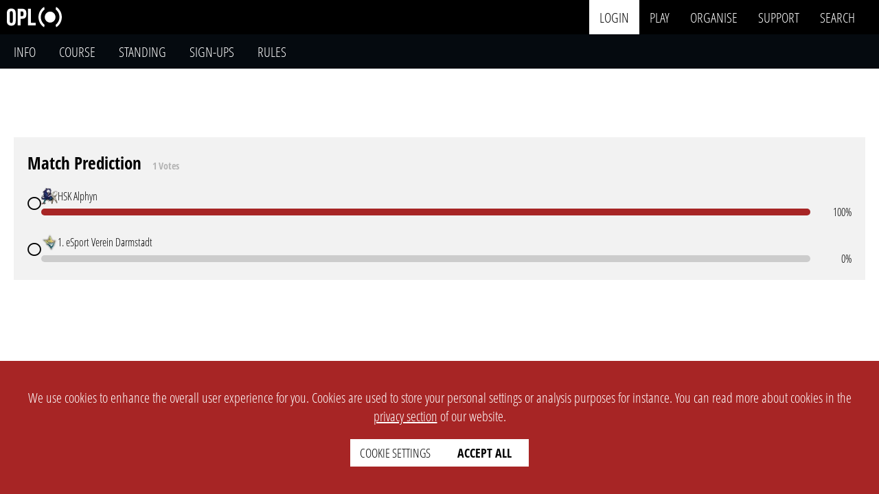

--- FILE ---
content_type: text/html; charset=UTF-8
request_url: https://www.opleague.pro/match/13381-HSK-Alphyn-vs-1-eSport-Verein-Darmstadt
body_size: 10733
content:

<!doctype html>
<html lang="en">

<head>
                
                
                
                        
                        
                
                
                
                
                
                        
                        
                        
                        
        
                
                

    	
	<meta name="csrftoken" content="1aa7f2aa7e6830855ae4c76374a08ae5">
	




<!-- META-DATA: SEARCH ENGINE ---------------------------------------------------------------------------------------------------------------------------------------------------------->
<meta charset="UTF-8">
<meta http-equiv="Content-Type" content="svg/xml">
<meta name="viewport" content="width=device-width, initial-scale=1">
<meta name="author" content="OPL">
<meta name="web-author" content="OPL">
<meta name="copyright" content="OPL">

	<link rel="canonical" href="https://www.opleague.pro/match/13381-HSK-Alphyn-vs-1-eSport-Verein-Darmstadt" id="canonical">

<base href="https://www.opleague.pro/">
<meta name="description"
	content="Organiser: OPL | Event: Uniliga Winter 22 - Liga 2 - Playoffs | Teams: HSK Alphyn vs 1. eSport Verein Darmstadt | Format: double elimination, BO3 | Game: Rainbow Six Siege - PC | Start Time: 15. Jan. 2023, 19:00 CET | Match Status: closed">
<meta name="abstract"
	content="Organiser: OPL | Event: Uniliga Winter 22 - Liga 2 - Playoffs | Teams: HSK Alphyn vs 1. eSport Verein Darmstadt | Format: double elimination, BO3 | Game: Rainbow Six Siege - PC | Start Time: 15. Jan. 2023, 19:00 CET | Match Status: closed">
<meta name="robots" content="index, follow">
<meta name="robots" content="max-image-preview:large">
<link rel="icon" type="image/png" sizes="32x32"
	href="https://www.opleague.pro/styles/media/event/1166/Logo_32.webp?1663074293">
<link rel="icon" type="image/png" sizes="16x16"
	href="https://www.opleague.pro/styles/media/event/1166/Logo_16.webp?1663074293">
<title>HSK Alphyn vs 1. eSport Verein Darmstadt - Match &#124; OPL</title>

<!-- META-DATA: PROGRESSIVE WEB APP ---------------------------------------------------------------------------------------------------------------------------------------------------->
<meta name="mobile-web-app-capable" content="yes">
<link rel="manifest" href="https://www.opleague.pro/manifest.json">
<meta name="viewport" content="width=device-width">
<meta name="theme-color" content="#000000">
<meta name="apple-mobile-web-app-capable" content="yes">
<meta name="apple-mobile-web-app-status-bar-style" content="black">
<link rel="apple-touch-icon"
	href="https://www.opleague.pro/media/opl/company/icon/background/round/color/png/w36.png" sizes="36x36">
<link rel="apple-touch-icon"
	href="https://www.opleague.pro/media/opl/company/icon/background/round/color/png/w48.png" sizes="48x48">
<link rel="apple-touch-icon"
	href="https://www.opleague.pro/media/opl/company/icon/background/round/color/png/w72.png" sizes="72x72">
<link rel="apple-touch-icon"
	href="https://www.opleague.pro/media/opl/company/icon/background/round/color/png/w96.png" sizes="96x96">
<link rel="apple-touch-icon"
	href="https://www.opleague.pro/media/opl/company/icon/background/round/color/png/w128.png" sizes="128x128">
<link rel="apple-touch-icon"
	href="https://www.opleague.pro/media/opl/company/icon/background/round/color/png/w144.png" sizes="144x144">
<link rel="apple-touch-icon"
	href="https://www.opleague.pro/media/opl/company/icon/background/round/color/png/w152.png" sizes="152x152">
<link rel="apple-touch-icon"
	href="https://www.opleague.pro/media/opl/company/icon/background/round/color/png/w180.png" sizes="180x180">
<link rel="apple-touch-icon"
	href="https://www.opleague.pro/media/opl/company/icon/background/round/color/png/w192.png" sizes="192x192">
<link rel="apple-touch-icon"
	href="https://www.opleague.pro/media/opl/company/icon/background/round/color/png/w384.png" sizes="384x384">
<link rel="apple-touch-icon"
	href="https://www.opleague.pro/media/opl/company/icon/background/round/color/png/w512.png" sizes="512x512">

<!-- META-DATA: TWITTER ---------------------------------------------------------------------------------------------------------------------------------------------------------------->
<meta name="twitter:title" content="HSK Alphyn vs 1. eSport Verein Darmstadt - Match &#124; OPL">
<meta name="twitter:description"
	content="Organiser: OPL | Event: Uniliga Winter 22 - Liga 2 - Playoffs | Teams: HSK Alphyn vs 1. eSport Verein Darmstadt | Format: double elimination, BO3 | Game: Rainbow Six Siege - PC | Start Time: 15. Jan. 2023, 19:00 CET | Match Status: closed">
<meta name="twitter:site" content="@OPLeaguePRO">
<meta name="twitter:site:id" content="1171559217247019008">
<meta name="twitter:creator" content="@OPLeaguePRO">
<meta name="twitter:creator:id" content="1171559217247019008">
<meta name="twitter:card" content="summary">
<meta name="twitter:image" content="https://www.opleague.pro/styles/media/event/1166/Logo_background.png">
<meta name="twitter:image:alt" content="HSK Alphyn vs 1. eSport Verein Darmstadt - Match">

<!-- META-DATA: OPEN GRAPH PROTOCOL ---------------------------------------------------------------------------------------------------------------------------------------------------->
<meta property="og:title" content="HSK Alphyn vs 1. eSport Verein Darmstadt - Match &#124; OPL">
<meta property="og:description"
	content="Organiser: OPL | Event: Uniliga Winter 22 - Liga 2 - Playoffs | Teams: HSK Alphyn vs 1. eSport Verein Darmstadt | Format: double elimination, BO3 | Game: Rainbow Six Siege - PC | Start Time: 15. Jan. 2023, 19:00 CET | Match Status: closed">
<meta property="og:type" content="website">
<meta property="og:determiner" content="the">
<meta property="og:site_name" content="OPL">
<meta property="og:locale" content="en_GB">
<meta property="og:url" content="https://www.opleague.pro">
<meta property="og:image" content="https://www.opleague.pro/styles/media/event/1166/Logo_background.png">
<meta property="og:image:alt" content="HSK Alphyn vs 1. eSport Verein Darmstadt - Match">

<!-------------------------------------------------------------------------------------------------------------------------------------------------------------------------------------->
	<link rel="preload" as="script" href="https://www.opleague.pro/js/matchup.min.53422.js">
	<script src="https://www.opleague.pro/js/matchup.min.53422.js" defer></script>

            
        
    <!-------------------------------------------------------------------------------------------------------------------------------------------------------------------------------------->
    <!-- AUTO LOADED: font (always) -->
                    
                    
                        
                                    
                        
            
                            <link 
                    rel="preload" 
                    href="https://www.opleague.pro/styles/fonts/OpenSansCondensed-Light.woff2"
                    as="font"                     type="font/woff2"crossorigin                >
            
            
                    
                        
                                    
                        
            
                            <link 
                    rel="preload" 
                    href="https://www.opleague.pro/styles/fonts/OpenSansCondensed-Bold.woff2"
                    as="font"                     type="font/woff2"crossorigin                >
            
            
                            
                    
                        
                                    
                        
            
            
            
                    
                        
                                    
                        
            
            
            
                <!-------------------------------------------------------------------------------------------------------------------------------------------------------------------------------------->
    <!-- AUTO LOADED: style (always) -->
                    
                    
                        
                                    
                        
                                                        
                            <link 
                    rel="preload" 
                    href="https://www.opleague.pro/views/setup/head.min.53422.css"
                    as="style"                                     >
            
            
                    
                        
                                    
                        
                                                        
                            <link 
                    rel="preload" 
                    href="https://www.opleague.pro/views/setup/navigation.min.53422.css"
                    as="style"                                     >
            
            
                    
                        
                                    
                        
                                                        
                            <link 
                    rel="preload" 
                    href="https://www.opleague.pro/views/setup/submenu.min.53422.css"
                    as="style"                                     >
            
            
                    
                        
                                    
                        
                                                        
                            <link 
                    rel="preload" 
                    href="https://www.opleague.pro/views/setup/footer.min.53422.css"
                    as="style"                                     >
            
            
                    
                        
                                    
                        
                                                        
                            <link 
                    rel="preload" 
                    href="https://www.opleague.pro/views/setup/toast.min.53422.css"
                    as="style"                                     >
            
            
                    
                        
                                    
                        
                                                        
                            <link 
                    rel="preload" 
                    href="https://www.opleague.pro/views/setup/cookie.min.53422.css"
                    as="style"                                     >
            
            
                    
                        
                                    
                        
                                                        
                            <link 
                    rel="preload" 
                    href="https://www.opleague.pro/views/website/modal.min.53422.css"
                    as="style"                                     >
            
            
                    
                        
                                    
                        
                                                        
                            <link 
                    rel="preload" 
                    href="https://www.opleague.pro/views/website/filter_section.min.53422.css"
                    as="style"                                     >
            
            
                    
                        
                                    
                        
                                                        
                            <link 
                    rel="preload" 
                    href="https://www.opleague.pro/views/elements/header/.min.53422.css"
                    as="style"                                     >
            
            
                    
                        
                                    
                        
                                                        
                            <link 
                    rel="preload" 
                    href="https://www.opleague.pro/views/setup/context_menu.min.53422.css"
                    as="style"                                     >
            
            
                    
                        
                                    
                        
                                                        
                            <link 
                    rel="preload" 
                    href="https://www.opleague.pro/styles/fontawesome/css/all.min.53422.css"
                    as="style"                                     >
            
            
                            
                    
                        
                                    
                        
                                                        
                            <link 
                    rel="stylesheet" 
                    href="https://www.opleague.pro/views/setup/head.min.53422.css"
                                                        >
            
            
                    
                        
                                    
                        
                                                        
                            <link 
                    rel="stylesheet" 
                    href="https://www.opleague.pro/views/setup/navigation.min.53422.css"
                                                        >
            
            
                    
                        
                                    
                        
                                                        
                            <link 
                    rel="stylesheet" 
                    href="https://www.opleague.pro/views/setup/submenu.min.53422.css"
                                                        >
            
            
                    
                        
                                    
                        
                                                        
                            <link 
                    rel="stylesheet" 
                    href="https://www.opleague.pro/views/setup/footer.min.53422.css"
                                                        >
            
            
                    
                        
                                    
                        
                                                        
                            <link 
                    rel="stylesheet" 
                    href="https://www.opleague.pro/views/setup/toast.min.53422.css"
                                                        >
            
            
                    
                        
                                    
                        
                                                        
                            <link 
                    rel="stylesheet" 
                    href="https://www.opleague.pro/views/setup/cookie.min.53422.css"
                                                        >
            
            
                    
                        
                                    
                        
                                                        
                            <link 
                    rel="stylesheet" 
                    href="https://www.opleague.pro/views/website/modal.min.53422.css"
                                                        >
            
            
                    
                        
                                    
                        
                                                        
                            <link 
                    rel="stylesheet" 
                    href="https://www.opleague.pro/views/website/filter_section.min.53422.css"
                                                        >
            
            
                    
                        
                                    
                        
                                                        
                            <link 
                    rel="stylesheet" 
                    href="https://www.opleague.pro/views/elements/header/.min.53422.css"
                                                        >
            
            
                    
                        
                                    
                        
                                                        
                            <link 
                    rel="stylesheet" 
                    href="https://www.opleague.pro/views/setup/context_menu.min.53422.css"
                                                        >
            
            
                    
                        
                                    
                        
                                                        
                            <link 
                    rel="stylesheet" 
                    href="https://www.opleague.pro/styles/fontawesome/css/all.min.53422.css"
                                                        >
            
            
                <!-------------------------------------------------------------------------------------------------------------------------------------------------------------------------------------->
    <!-- AUTO LOADED: script (always) -->
                    
                    
                        
                                    
                        
                                                        
                            <link 
                    rel="preload" 
                    href="https://www.opleague.pro/js/jquery/jquery-360.min.js"
                    as="script"                                     >
            
            
                    
                        
                                    
                        
                                                        
                            <link 
                    rel="preload" 
                    href="https://www.opleague.pro/js/jquery/Typeahead.min.js"
                    as="script"                                     >
            
            
                    
                        
                                    
                        
                                                        
                            <link 
                    rel="preload" 
                    href="https://www.opleague.pro/views/setup/head.min.53422.js"
                    as="script"                                     >
            
            
                    
                        
                                    
                        
                                                        
                            <link 
                    rel="preload" 
                    href="https://www.opleague.pro/js/opl_utils/opl_timer.min.53422.js"
                    as="script"                                     >
            
            
                    
                        
                                    
                        
                                                        
                            <link 
                    rel="preload" 
                    href="https://www.opleague.pro/js/opl_utils/opl_safety_modal.min.53422.js"
                    as="script"                                     >
            
            
                    
                        
                                    
                        
                                                        
                            <link 
                    rel="preload" 
                    href="https://www.opleague.pro/js/opl_utils/opl_safety_modal_new.min.53422.js"
                    as="script"                                     >
            
            
                    
                        
                                    
                        
                                                        
                            <link 
                    rel="preload" 
                    href="https://www.opleague.pro/js/opl_toast/opl_toast.min.53422.js"
                    as="script"                                     >
            
            
                    
                        
                                    
                        
                                                        
                            <link 
                    rel="preload" 
                    href="https://www.opleague.pro/views/setup/table_sort.min.53422.js"
                    as="script"                                     >
            
            
                    
                        
                                    
                        
                                                        
                            <link 
                    rel="preload" 
                    href="https://www.opleague.pro/views/website/soft_error_message.min.53422.js"
                    as="script"                                     >
            
            
                    
                        
                                    
                        
                                                        
                            <link 
                    rel="preload" 
                    href="https://www.opleague.pro/views/elements/header/.min.53422.js"
                    as="script"                                     >
            
            
                    
                        
                                    
                        
                                                        
                            <link 
                    rel="preload" 
                    href="https://www.opleague.pro/js/opl_utils/opl_cookie.min.53422.js"
                    as="script"                                     >
            
            
                    
                        
                                    
                        
                                                        
                            <link 
                    rel="preload" 
                    href="https://www.opleague.pro/js/opl_ajax/opl_ajax.min.53422.js"
                    as="script"                                     >
            
            
                    
                        
                                    
                        
                                                        
                            <link 
                    rel="preload" 
                    href="https://www.opleague.pro/js/opl_utils/opl_context_menu.min.53422.js"
                    as="script"                                     >
            
            
                    
                        
                                    
                        
                                                        
                            <link 
                    rel="preload" 
                    href="https://www.opleague.pro/js/opl_nav_search/nav_search.min.53422.js"
                    as="script"                                     >
            
            
                    
                        
                                    
                        
                                                        
                            <link 
                    rel="preload" 
                    href="https://www.opleague.pro/js/opl_utils/opl_copy_to_clipboard.min.53422.js"
                    as="script"                                     >
            
            
                    
                        
                                    
                        
                                                        
                            <link 
                    rel="preload" 
                    href="https://www.opleague.pro/js/opl_utils/opl_game_filter.min.53422.js"
                    as="script"                                     >
            
            
                    
                        
                                    
                        
                                                        
                            <link 
                    rel="preload" 
                    href="https://www.opleague.pro/js/Menu_new.min.53422.js"
                    as="script"                                     >
            
            
                            
                    
                        
                                    
                        
                                                        
            
                            <script src="https://www.opleague.pro/js/jquery/jquery-360.min.js" 
                ></script>
            
                    
                        
                                    
                        
                                                        
            
                            <script src="https://www.opleague.pro/js/jquery/Typeahead.min.js" 
                ></script>
            
                    
                        
                                    
                        
                                                        
            
                            <script src="https://www.opleague.pro/views/setup/head.min.53422.js" 
                ></script>
            
                    
                        
                                    
                        
                                                        
            
                            <script src="https://www.opleague.pro/js/opl_utils/opl_timer.min.53422.js" 
                ></script>
            
                    
                        
                                    
                        
                                                        
            
                            <script src="https://www.opleague.pro/js/opl_utils/opl_safety_modal.min.53422.js" 
                ></script>
            
                    
                        
                                    
                        
                                                        
            
                            <script src="https://www.opleague.pro/js/opl_utils/opl_safety_modal_new.min.53422.js" 
                ></script>
            
                    
                        
                                    
                        
                                                        
            
                            <script src="https://www.opleague.pro/js/opl_toast/opl_toast.min.53422.js" 
                ></script>
            
                    
                        
                                    
                        
                                                        
            
                            <script src="https://www.opleague.pro/views/setup/table_sort.min.53422.js" 
                defer></script>
            
                    
                        
                                    
                        
                                                        
            
                            <script src="https://www.opleague.pro/views/website/soft_error_message.min.53422.js" 
                ></script>
            
                    
                        
                                    
                        
                                                        
            
                            <script src="https://www.opleague.pro/views/elements/header/.min.53422.js" 
                ></script>
            
                    
                        
                                    
                        
                                                        
            
                            <script src="https://www.opleague.pro/js/opl_utils/opl_cookie.min.53422.js" 
                ></script>
            
                    
                        
                                    
                        
                                                        
            
                            <script src="https://www.opleague.pro/js/opl_ajax/opl_ajax.min.53422.js" 
                ></script>
            
                    
                        
                                    
                        
                                                        
            
                            <script src="https://www.opleague.pro/js/opl_utils/opl_context_menu.min.53422.js" 
                ></script>
            
                    
                        
                                    
                        
                                                        
            
                            <script src="https://www.opleague.pro/js/opl_nav_search/nav_search.min.53422.js" 
                defer></script>
            
                    
                        
                                    
                        
                                                        
            
                            <script src="https://www.opleague.pro/js/opl_utils/opl_copy_to_clipboard.min.53422.js" 
                ></script>
            
                    
                        
                                    
                        
                                                        
            
                            <script src="https://www.opleague.pro/js/opl_utils/opl_game_filter.min.53422.js" 
                ></script>
            
                    
                        
                                    
                        
                                                        
            
                            <script src="https://www.opleague.pro/js/Menu_new.min.53422.js" 
                ></script>
            
                <!-------------------------------------------------------------------------------------------------------------------------------------------------------------------------------------->
    <!-- AUTO LOADED: style (page specific) -->
                    
                    
                        
                                    
                        
                                                        
                            <link 
                    rel="preload" 
                    href="https://www.opleague.pro/views/match/match.min.53422.css"
                    as="style"                                     >
            
            
                    
                        
                                    
                        
                                                        
                            <link 
                    rel="preload" 
                    href="https://www.opleague.pro/views/website/chat.min.53422.css"
                    as="style"                                     >
            
            
                    
                        
                                    
                        
                                                        
                            <link 
                    rel="preload" 
                    href="https://www.opleague.pro/views/elements/info_cards/.min.53422.css"
                    as="style"                                     >
            
            
                    
                        
                                    
                        
                                                        
                            <link 
                    rel="preload" 
                    href="https://www.opleague.pro/views/elements/poll/.min.53422.css"
                    as="style"                                     >
            
            
                    
                        
                                    
                        
                                                        
                            <link 
                    rel="preload" 
                    href="https://www.opleague.pro/views/elements/result_input/.min.53422.css"
                    as="style"                                     >
            
            
                    
                        
                                    
                        
                                                        
                            <link 
                    rel="preload" 
                    href="https://www.opleague.pro/views/elements/chat/.min.53422.css"
                    as="style"                                     >
            
            
                    
                        
                                    
                        
                                                        
                            <link 
                    rel="preload" 
                    href="https://www.opleague.pro/views/elements/teammate_rating/.min.53422.css"
                    as="style"                                     >
            
            
                    
                        
                                    
                        
                                                        
                            <link 
                    rel="preload" 
                    href="https://www.opleague.pro/views/elements/mapban_input/.min.53422.css"
                    as="style"                                     >
            
            
                    
                        
                                    
                        
                                                        
                            <link 
                    rel="preload" 
                    href="https://www.opleague.pro/views/elements/media_upload/.min.53422.css"
                    as="style"                                     >
            
            
                    
                        
                                    
                        
                                                        
                            <link 
                    rel="preload" 
                    href="https://www.opleague.pro/views/elements/notification_settings_local/.min.53422.css"
                    as="style"                                     >
            
            
                    
                        
                                    
                        
                                                        
                            <link 
                    rel="preload" 
                    href="https://www.opleague.pro/views/match/val/map_result.min.53422.css"
                    as="style"                                     >
            
            
                    
                        
                                    
                        
                                                        
                            <link 
                    rel="preload" 
                    href="https://www.opleague.pro/views/match/lol/map_result.min.53422.css"
                    as="style"                                     >
            
            
                    
                        
                                    
                        
                                                        
                            <link 
                    rel="preload" 
                    href="https://www.opleague.pro/views/elements/dialog/.min.53422.css"
                    as="style"                                     >
            
            
                            
                    
                        
                                    
                        
                                                        
                            <link 
                    rel="stylesheet" 
                    href="https://www.opleague.pro/views/match/match.min.53422.css"
                                                        >
            
            
                    
                        
                                    
                        
                                                        
                            <link 
                    rel="stylesheet" 
                    href="https://www.opleague.pro/views/website/chat.min.53422.css"
                                                        >
            
            
                    
                        
                                    
                        
                                                        
                            <link 
                    rel="stylesheet" 
                    href="https://www.opleague.pro/views/elements/info_cards/.min.53422.css"
                                                        >
            
            
                    
                        
                                    
                        
                                                        
                            <link 
                    rel="stylesheet" 
                    href="https://www.opleague.pro/views/elements/poll/.min.53422.css"
                                                        >
            
            
                    
                        
                                    
                        
                                                        
                            <link 
                    rel="stylesheet" 
                    href="https://www.opleague.pro/views/elements/result_input/.min.53422.css"
                                                        >
            
            
                    
                        
                                    
                        
                                                        
                            <link 
                    rel="stylesheet" 
                    href="https://www.opleague.pro/views/elements/chat/.min.53422.css"
                                                        >
            
            
                    
                        
                                    
                        
                                                        
                            <link 
                    rel="stylesheet" 
                    href="https://www.opleague.pro/views/elements/teammate_rating/.min.53422.css"
                                                        >
            
            
                    
                        
                                    
                        
                                                        
                            <link 
                    rel="stylesheet" 
                    href="https://www.opleague.pro/views/elements/mapban_input/.min.53422.css"
                                                        >
            
            
                    
                        
                                    
                        
                                                        
                            <link 
                    rel="stylesheet" 
                    href="https://www.opleague.pro/views/elements/media_upload/.min.53422.css"
                                                        >
            
            
                    
                        
                                    
                        
                                                        
                            <link 
                    rel="stylesheet" 
                    href="https://www.opleague.pro/views/elements/notification_settings_local/.min.53422.css"
                                                        >
            
            
                    
                        
                                    
                        
                                                        
                            <link 
                    rel="stylesheet" 
                    href="https://www.opleague.pro/views/match/val/map_result.min.53422.css"
                                                        >
            
            
                    
                        
                                    
                        
                                                        
                            <link 
                    rel="stylesheet" 
                    href="https://www.opleague.pro/views/match/lol/map_result.min.53422.css"
                                                        >
            
            
                    
                        
                                    
                        
                                                        
                            <link 
                    rel="stylesheet" 
                    href="https://www.opleague.pro/views/elements/dialog/.min.53422.css"
                                                        >
            
            
                <!-------------------------------------------------------------------------------------------------------------------------------------------------------------------------------------->
    <!-- AUTO LOADED: script (page specific) -->
                    
                    
                        
                                    
                        
                                                        
                            <link 
                    rel="preload" 
                    href="https://www.opleague.pro/views/elements/info_cards/.min.53422.js"
                    as="script"                                     >
            
            
                    
                        
                                    
                        
                                                        
                            <link 
                    rel="preload" 
                    href="https://www.opleague.pro/views/elements/poll/.min.53422.js"
                    as="script"                                     >
            
            
                    
                        
                                    
                        
                                                        
                            <link 
                    rel="preload" 
                    href="https://www.opleague.pro/views/elements/chat/.min.53422.js"
                    as="script"                                     >
            
            
                    
                        
                                    
                        
                                                        
                            <link 
                    rel="preload" 
                    href="https://www.opleague.pro/views/elements/result_input/shell.min.53422.js"
                    as="script"                                     >
            
            
                    
                        
                                    
                        
                                                        
                            <link 
                    rel="preload" 
                    href="https://www.opleague.pro/views/elements/result_input/select_player_and_match.min.53422.js"
                    as="script"                                     >
            
            
                    
                        
                                    
                        
                                                        
                            <link 
                    rel="preload" 
                    href="https://www.opleague.pro/views/elements/result_input/manual.min.53422.js"
                    as="script"                                     >
            
            
                    
                        
                                    
                        
                                                        
                            <link 
                    rel="preload" 
                    href="https://www.opleague.pro/views/match/unspecific/teams.min.53422.js"
                    as="script"                                     >
            
            
                    
                        
                                    
                        
                                                        
                            <link 
                    rel="preload" 
                    href="https://www.opleague.pro/views/elements/teammate_rating/.min.53422.js"
                    as="script"                                     >
            
            
                    
                        
                                    
                        
                                                        
                            <link 
                    rel="preload" 
                    href="https://www.opleague.pro/views/elements/mapban_input/.min.53422.js"
                    as="script"                                     >
            
            
                    
                        
                                    
                        
                                                        
                            <link 
                    rel="preload" 
                    href="https://www.opleague.pro/views/elements/media_upload/.min.53422.js"
                    as="script"                                     >
            
            
                    
                        
                                    
                        
                                                        
                            <link 
                    rel="preload" 
                    href="https://www.opleague.pro/views/elements/notification_settings_local/.min.53422.js"
                    as="script"                                     >
            
            
                    
                        
                                    
                        
                                                        
                            <link 
                    rel="preload" 
                    href="https://www.opleague.pro/views/elements/dialog/.min.53422.js"
                    as="script"                                     >
            
            
                            
                    
                        
                                    
                        
                                                        
            
                            <script src="https://www.opleague.pro/views/elements/info_cards/.min.53422.js" 
                ></script>
            
                    
                        
                                    
                        
                                                        
            
                            <script src="https://www.opleague.pro/views/elements/poll/.min.53422.js" 
                ></script>
            
                    
                        
                                    
                        
                                                        
            
                            <script src="https://www.opleague.pro/views/elements/chat/.min.53422.js" 
                ></script>
            
                    
                        
                                    
                        
                                                        
            
                            <script src="https://www.opleague.pro/views/elements/result_input/shell.min.53422.js" 
                ></script>
            
                    
                        
                                    
                        
                                                        
            
                            <script src="https://www.opleague.pro/views/elements/result_input/select_player_and_match.min.53422.js" 
                ></script>
            
                    
                        
                                    
                        
                                                        
            
                            <script src="https://www.opleague.pro/views/elements/result_input/manual.min.53422.js" 
                ></script>
            
                    
                        
                                    
                        
                                                        
            
                            <script src="https://www.opleague.pro/views/match/unspecific/teams.min.53422.js" 
                ></script>
            
                    
                        
                                    
                        
                                                        
            
                            <script src="https://www.opleague.pro/views/elements/teammate_rating/.min.53422.js" 
                ></script>
            
                    
                        
                                    
                        
                                                        
            
                            <script src="https://www.opleague.pro/views/elements/mapban_input/.min.53422.js" 
                ></script>
            
                    
                        
                                    
                        
                                                        
            
                            <script src="https://www.opleague.pro/views/elements/media_upload/.min.53422.js" 
                ></script>
            
                    
                        
                                    
                        
                                                        
            
                            <script src="https://www.opleague.pro/views/elements/notification_settings_local/.min.53422.js" 
                ></script>
            
                    
                        
                                    
                        
                                                        
            
                            <script src="https://www.opleague.pro/views/elements/dialog/.min.53422.js" 
                ></script>
            
            
<!-- STYLE OVERWRITE ------------------------------------------------------------------------------------------------------------------------------------------------------------------->
	<style>
		:root {
			--team1: #1389e3;
			--team2: #ed7214;
		}
	</style>

<script>
	Object.assign(data._GET, {"page":"matchup","ID":"13381"});	</script>

<!-- GOOGLE SEARCH GALLERY ------------------------------------------------------------------------------------------------------------------------------------------------------------->
<script type="application/ld+json" defer>
	{
		"@context": "https://schema.org",
		"@type": "Organization",
		"url": "https://www.opleague.pro",
		"logo": "https://www.opleague.pro/media/opl/company/logo/solid/color/png/w500.png",
		"name": "Opportunity League",
		"alternateName": "OPL",
		"address": "Otilostr. 22, 82166 Graefelfing, Germany",
		"legalName": "OPL - Birkel, Herberg, Thai GbR",
		"keywords": "esport,platform,event,tournament,league,cup",
		"email": "info@opleague.eu",
		"description": "OPL is a developer of software specifically for the esport industry with a high focus on automation. Organize your own tournaments, participate in existing tournaments or level up your live stream production with our tools."
	}
</script>

		<script type="application/ld+json">
			{
			"@context": "https://schema.org",
			"@type": "BreadcrumbList",
			"itemListElement": [
				{
					"@type": "ListItem",
					"position": 1,
					"name": "Uniliga organisation profile page","item": "https://www.opleague.pro/organisationprofile/3-Uniliga"
				}
				,
				{
					"@type": "ListItem",
					"position": 2,
					"name": "Info - Uniliga Winter 22 - Liga 2 - Playoffs","item": "https://www.opleague.pro/event/1174-UniligaWinter22-Liga2-Playoffs/course/info"
				}
				,
				{
					"@type": "ListItem",
					"position": 3,
					"name": "Course - Uniliga Winter 22 - Liga 2 - Playoffs","item": "https://www.opleague.pro/event/1174-UniligaWinter22-Liga2-Playoffs/course"
				}
				,
				{
					"@type": "ListItem",
					"position": 4,
					"name": "HSK Alphyn vs 1. eSport Verein Darmstadt - Match"
				}
					]
			}
		</script>
<!-------------------------------------------------------------------------------------------------------------------------------------------------------------------------------------->
			<link rel="preload" as="image" href="https://www.opleague.pro/styles/media/event/1166/Banner_1920.webp?1670939347" imagesrcset="https://www.opleague.pro/styles/media/event/1166/Banner_420.webp?1670939346 420w,https://www.opleague.pro/styles/media/event/1166/Banner_840.webp?1670939346 840w,https://www.opleague.pro/styles/media/event/1166/Banner_1060.webp?1670939346 1060w,https://www.opleague.pro/styles/media/event/1166/Banner_1280.webp?1670939347 1280w,https://www.opleague.pro/styles/media/event/1166/Banner_1600.webp?1670939347 1600w,https://www.opleague.pro/styles/media/event/1166/Banner_1920.webp?1670939347 1920w">
	
<script>
	var php_session_ID = ''</script>

	<script>
		var account_ID = -1
		const ws_token = null
	</script>


	<script>
		if (ws_token != null) {
			var server = location.protocol === 'https:' || location.protocol === 'wss:' ? 'wss://ws2.opleague.pro' :
				'ws://localhost:8086'
			const socket = new WebSocket(`${server}?token=${ws_token}`)

			socket.onopen = () => {
				// console.log("Connected to WebSocket server")
			}

			socket.onmessage = (event) => {
				const msg = JSON.parse(event.data)

				switch (msg.event) {
					case 'notifications':
						const s_notifications = {
							Notifications: msg.message
						}
						opl_toast_show(s_notifications)
						break

					default:
						break
				}
			}

			socket.onclose = () => {
				// console.log("Disconnected from WebSocket server")
			}

			// To send a message
			function sendMessage(message) {
				socket.send(message)
			}
		}
	</script>




	<script>
		Object.assign(data, {"listener_01012023132701":{"toggle_dropdown":true,"search_filter":true,"cancel_filter":true,"apply_filter":true,"scroll_on_overflow":true},"build_01012023132701":{"footer":{"1":{"select_name":"global-language-change","single_selection":{"active":true,"link":false},"selected_item":{"logo":{"src":"styles\/fontawesome\/svgs\/solid\/globe-europe.svg","alt":"globe logo"},"label":""},"search":{"placeholder":"filter languages"},"items":{"1":{"logo":{"src":"styles\/media\/website\/country_flags\/fr.svg","alt":"country name"},"label":"french","selected":false,"backend_data":{"country_short":"fr"}},"3":{"logo":{"src":"styles\/media\/website\/country_flags\/us.svg","alt":"country name"},"label":"english","selected":true,"backend_data":{"country_short":"en"}}},"buttons":{"1":{"label":"cancel"},"2":{"label":"apply"}}}}}})
	</script>

    <link href="https://www.opleague.pro/js/tribute/tribute.min.css" rel="stylesheet" media="print" onload="this.onload=null;this.media='all'">
    <script src="https://www.opleague.pro/js/tribute/tribute.min.js"></script>
    <script src="https://www.opleague.pro/js/opl_utils/opl_chat.min.js"></script>
    

    <style>
        html {
            scroll-padding-top: 12rem;
        }
    </style>

    <script>
        function player_scroll() {
            document.querySelector('[destination="teams"]').scrollIntoView({ behavior: "smooth" })
        }
    </script>

                        <link rel="preload" as="image" href="https://www.opleague.pro/styles/media/event/1166/Banner_1920.webp?1670939347" imagesrcset="https://www.opleague.pro/styles/media/event/1166/Banner_420.webp?1670939346 420w,https://www.opleague.pro/styles/media/event/1166/Banner_840.webp?1670939346 840w,https://www.opleague.pro/styles/media/event/1166/Banner_1060.webp?1670939346 1060w,https://www.opleague.pro/styles/media/event/1166/Banner_1280.webp?1670939347 1280w,https://www.opleague.pro/styles/media/event/1166/Banner_1600.webp?1670939347 1600w,https://www.opleague.pro/styles/media/event/1166/Banner_1920.webp?1670939347 1920w">
    </head>

<body>
    <div style="position: absolute; top: 0;" id="up"></div>

<nav>
        <div class="left-side">
                <a href="/">
            <img width="80" height="30" decoding=async src="https://www.opleague.pro/media/opl/company/logo/solid/light/svg/w0.svg" alt="OPL logo" class="header-logo">
        </a>
    </div>

        <div class="right-side">
        <input type="checkbox" class="mobile-nav-toggle" id="nav-toggle" hidden>
        <label for="nav-toggle" class="mobile-nav-title">
            <span class="fas fa-bars --hide-desktop"></span>
            <span class="fas fa-times --hide-desktop"></span>
        </label>

        <div class="mobile-nav-content">
                        <div class="nav-main">
                
                                    <div class="nav-main-item nav-login">
                        <div class="dropdown">
                            <a href="https://www.opleague.pro/forms/login" rel="nofollow" class="dropdown-title">login</a>
                        </div>
                    </div>
                
                
                <div class="nav-main-item">
                    <div class="dropdown">
                                                    <a href="https://www.opleague.pro/play/event/upcoming" class="dropdown-title">play</a>
                                                <div class="dropdown-content">
                            <a href="https://www.opleague.pro/play/match/my">my matches</a>
                            <a href="https://www.opleague.pro/play/match/upcoming">upcoming matches</a>

                            <a href="https://www.opleague.pro/play/event/upcoming">upcoming events</a>
                            <a href="https://www.opleague.pro/play/event/ongoing">ongoing events</a>
                            <a href="https://www.opleague.pro/play/event/completed">completed events</a>
                        </div>
                    </div>
                </div>
                <div class="nav-main-item">
                    <div class="dropdown">
                        <a href="https://www.opleague.pro/organise" class="dropdown-title">
                            organise
                        </a>
                        <div class="dropdown-content">
                                                        <a href="https://www.opleague.pro/forms/register-organisation" rel="nofollow" >create</a>
                        </div>
                    </div>
                </div>

                <div class="nav-main-item">
                    <div class="dropdown">
                        <a href="https://www.opleague.pro/supportticket" rel="nofollow" class="dropdown-title">support</a>
                        <div class="dropdown-content">
                            <a href="https://www.opleague.pro/supportticket" rel="nofollow">tickets</a>
                            <a href="https://www.opleague.pro/wiki" rel="nofollow" >wiki</a>
                            <a href="https://www.opleague.pro/faq" rel="nofollow" >faq</a>
                        </div>
                    </div>
                </div>

                
                                <input type="checkbox" class="search-toggle" id="search-toggle" hidden>
                <div class="nav-main-item">
                    <div class="dropdown">
                        <label for="search-toggle" class="search-toggle-label">
                            <span class="dropdown-title">search</span>
                        </label>
                    </div>
                </div>

                <div class="search">
                    <div class="search__inner-container">
                        <select id="search_category_select" class="--clickable-white">
                            <option value="1">all</option>
                            <option value="2">user</option>
                            <option value="3">team</option>
                            <option value="4">game tag</option>
                            <option value="5">event</option>
                                                        <option value="8">organiser</option>
                        </select>
                        <input id="search_input" type="text" class="search-input" placeholder="search for something interesting" autocomplete="off">
                    </div>
                </div>

                <label for="search-toggle" class="search__close"></label>

                                <div id="search_results" class="search__results"></div>

            </div>
        </div>
    </div>
</nav>

    <script>
        if (data.network == 'localhost') $("nav").css("background-color", 'var(--orange-120)')
        if (data.network == 'lan') $("nav").css("background-color", 'var(--blue-120)')
    </script>


<div class="toast-container" id="toast-container">             
    <script>
        'use strict';

        var notifications_count = 0
    </script>

    
    </div>        <header></header>
    <script>
        Object.assign(data, {"listener_14042023040501":{"switch_image":true,"pause_cycle":true},"build_14042023040501":{"carousel":{"1":{"link":{"active":false},"image":{"src":"https:\/\/www.opleague.pro\/styles\/media\/event\/1166\/Banner_1920.webp?1670939347","alt":"Uniliga Winter 22 - Liga 2 - Playoffs header","srcset":"https:\/\/www.opleague.pro\/styles\/media\/event\/1166\/Banner_420.webp?1670939346 420w,https:\/\/www.opleague.pro\/styles\/media\/event\/1166\/Banner_840.webp?1670939346 840w,https:\/\/www.opleague.pro\/styles\/media\/event\/1166\/Banner_1060.webp?1670939346 1060w,https:\/\/www.opleague.pro\/styles\/media\/event\/1166\/Banner_1280.webp?1670939347 1280w,https:\/\/www.opleague.pro\/styles\/media\/event\/1166\/Banner_1600.webp?1670939347 1600w,https:\/\/www.opleague.pro\/styles\/media\/event\/1166\/Banner_1920.webp?1670939347 1920w"}}}}})
        var settings_14042023040501 = {
            id: '14042023040501',
            query_destination: 'header',
        }
        build_html(settings_14042023040501)
    </script>
    
    <div id="submenu-tracker"></div>
    <div class="submenu"></div>
    <script src="https://www.opleague.pro/views/setup/submenu.min.53422.js"></script>
    <script>
        Object.assign(data,{"listener_06012023184401":{"hide_menu_on_scroll":true},"build_06012023184401":{"submenu":{"1":{"1":{"type":"","link":{"href":"https:\/\/www.opleague.pro\/event\/1174-UniligaWinter22-Liga2-Playoffs\/info","title":"Uniliga Winter 22 - Liga 2 - Playoffs info"},"label":"info","active":false},"2":{"type":"","link":{"href":"https:\/\/www.opleague.pro\/event\/1174-UniligaWinter22-Liga2-Playoffs\/course","title":"Uniliga Winter 22 - Liga 2 - Playoffs course"},"label":"course","active":false},"3":{"type":"","link":{"href":"https:\/\/www.opleague.pro\/event\/1174-UniligaWinter22-Liga2-Playoffs\/standing","title":"Uniliga Winter 22 - Liga 2 - Playoffs standing"},"label":"standing","active":false},"4":{"type":"","link":{"href":"https:\/\/www.opleague.pro\/event\/1174-UniligaWinter22-Liga2-Playoffs\/sign-ups","title":"Uniliga Winter 22 - Liga 2 - Playoffs sign-ups"},"label":"sign-ups","active":false},"5":{"type":"","link":{"href":"https:\/\/www.opleague.pro\/event\/1174-UniligaWinter22-Liga2-Playoffs\/rules","title":"Uniliga Winter 22 - Liga 2 - Playoffs rules"},"label":"rules","active":false}}}}})
        var settings_06012023184401 = {
            id: '06012023184401',
            query_destination: '.submenu',
            class_container: 'submenu-v2__container',
        }
        build_html(settings_06012023184401)
    </script>
 
    <main>
                <script>
            var PlayerNames = JSON.parse('[]');
        </script>
                    <section destination="info-cards"></section>
            <script>
                Object.assign(data,{"listener_30112022041541":[],"build_30112022041541":{"info_cards":{"1":{"icon":{"src":"https:\/\/www.opleague.pro\/styles\/media\/organiser\/3\/Logo_50.webp?1729761042","alt":"Uniliga's logo"},"title":"organiser","value":{"type":"link","content":"Uniliga","link":{"href":"https:\/\/www.opleague.pro\/organisationprofile\/3-Uniliga","title":"Uniliga organisation profile page"}}},"2":{"icon":{"src":"https:\/\/www.opleague.pro\/styles\/media\/event\/1166\/Logo_50.webp?1663074293","alt":"Uniliga Winter 22 - Liga 2 - Playoffs logo"},"title":"event","value":{"type":"string","content":"Uniliga Winter 22 - Liga 2 - Playoffs"}},"3":{"icon":{"src":"styles\/fontawesome\/svgs\/solid\/clock.svg","alt":"clock symbol, indicating time until match start"},"title":"start time","value":{"type":"string","content":"%date_1"}},"4":{"icon":{"src":"styles\/fontawesome\/svgs\/solid\/spinner.svg","alt":"loading smybol, indicating the match state"},"title":"match state","value":{"type":"string","content":"closed"}},"5":{"icon":null,"title":"format","value":{"type":"string","content":"double elimination, BO3"}},"6":{"icon":null,"title":"event ID","value":{"type":"string","content":"1174"}},"7":{"icon":null,"title":"match ID","value":{"type":"string","content":"13381"}}},"date":{"date_1":{"options":{"date":true,"time":true,"timezone":true},"unix":1673805600}}}})
                build_html({
                    id: '30112022041541',
                    query_destination:  '[destination="info-cards"]',
                    class_container: 'info-cards__container',
                })
            </script>
        
                                    <section destination="poll"></section>
                <script>
                    Object.assign(data,{"listener_04032023160801":{"vote":false},"build_04032023160801":{"poll":{"poll_render":true,"poll_open":false,"title":{"main":"match prediction","sub":"votes"},"items":[{"selected":false,"logo":{"src":"https:\/\/www.opleague.pro\/styles\/media\/team\/1391\/Logo_30.webp?1651858885","alt":"HSK Alphyn logo"},"label":"HSK Alphyn","percentage":100,"absolute":{"number":1}},{"selected":false,"logo":{"src":"https:\/\/www.opleague.pro\/styles\/media\/team\/2233\/Logo_30.webp?1665826339","alt":"1. eSport Verein Darmstadt logo"},"label":"1. eSport Verein Darmstadt","percentage":0,"absolute":{"number":0}}]}}})
                    var settings_04032023160801 = {
                        id: '04032023160801',
                        query_destination:  '[destination="poll"]',
                        class_container: 'poll__container',
                    }
                    build_html(settings_04032023160801)
                </script>
                    
                <script>
            var settings_16032023041201 = {
                id: '16032023041201',
                query_destination: '[destination="chat"] > .messages',
                class_container: 'chat__container',
            }
        </script>

                    <section destination="teams"></section>
            <script>
                Object.assign(data, {"listener_27022023175101":[],"build_27022023175101":{"teams":{"1":{"banner":{"src":"","alt":"HSK Alphyn banner"},"logo":{"src":"https:\/\/www.opleague.pro\/styles\/media\/team\/1391\/Logo_100.webp?1651858885","alt":"HSK Alphyn logo"},"name":"HSK Alphyn","link":{"href":"https:\/\/www.opleague.pro\/team\/1391-HSK-Alphyn","title":"HSK Alphyn"},"id":"1391","labels":[{"type":"label","icon_class":"fas fa-hashtag","label":"1391"},{"type":"label","icon_class":"fas fa-tag","label":"HSK_A"},{"type":"label","icon_class":"","label":"<img class='country-flag' src='\/styles\/media\/website\/country_flags\/de.svg' title='Germany' alt='Germany flag' height='20' width='20'> Germany"}],"player_header":{"ingame":"Ubisoft Connect - PC","username":"user name"},"players":[{"background":"","eligibility":"","ingame":"Platura","username":{"name_with_badges":{"name":"Platura","badges":[]},"href":"https:\/\/www.opleague.pro\/user\/6239-Platura","title":"Platura's user profile"},"position":"-","residency":{"src":"styles\/media\/website\/country_flags\/de.svg","alt":"Germany"},"permission_error":["- user did not provide all data needed","- user joined the team too late"]},{"background":"","eligibility":"","ingame":"Corwyn_","username":{"name_with_badges":{"name":"Corwyn_","badges":[]},"href":"https:\/\/www.opleague.pro\/user\/6241-Corwyn_","title":"Corwyn_'s user profile"},"position":"-","residency":{"src":"styles\/media\/website\/country_flags\/de.svg","alt":"Germany"},"permission_error":["- user did not provide all data needed","- user joined the team too late"]},{"background":"","eligibility":"","ingame":"Zvnka","username":{"name_with_badges":{"name":"Zvnka","badges":[]},"href":"https:\/\/www.opleague.pro\/user\/6277-Zvnka","title":"Zvnka's user profile"},"position":"-","residency":{"src":"styles\/media\/website\/country_flags\/de.svg","alt":"Germany"},"permission_error":["- user did not provide all data needed","- user joined the team too late"]},{"background":"","eligibility":"","ingame":"JediKnight122","username":{"name_with_badges":{"name":"JediKnight122","badges":[]},"href":"https:\/\/www.opleague.pro\/user\/6278-JediKnight122","title":"JediKnight122's user profile"},"position":"-","residency":{"src":"styles\/media\/website\/country_flags\/de.svg","alt":"Germany"},"permission_error":["- user did not provide all data needed","- user joined the team too late"]},{"background":"","eligibility":"","ingame":"SourceCode.UKG","username":{"name_with_badges":{"name":"SourceCode.UKG","badges":[]},"href":"https:\/\/www.opleague.pro\/user\/6280-SourceCodeUKG","title":"SourceCode.UKG's user profile"},"position":"-","residency":{"src":"styles\/media\/website\/country_flags\/de.svg","alt":"Germany"},"permission_error":["- user did not provide all data needed","- user joined the team too late"]},{"background":"","eligibility":"","ingame":"Kalind0r","username":{"name_with_badges":{"name":"Kalindor","badges":[]},"href":"https:\/\/www.opleague.pro\/user\/8006-Kalindor","title":"Kalindor's user profile"},"position":"-","residency":{"src":"styles\/media\/website\/country_flags\/de.svg","alt":"Germany"},"permission_error":["- user did not provide all data needed","- user joined the team too late"]}]},"2":{"banner":{"src":"","alt":"1. eSport Verein Darmstadt banner"},"logo":{"src":"https:\/\/www.opleague.pro\/styles\/media\/team\/2233\/Logo_100.webp?1665826339","alt":"1. eSport Verein Darmstadt logo"},"name":"1. eSport Verein Darmstadt","link":{"href":"https:\/\/www.opleague.pro\/team\/2233-1-eSport-Verein-Darmstadt","title":"1. eSport Verein Darmstadt"},"id":"2233","labels":[{"type":"label","icon_class":"fas fa-hashtag","label":"2233"},{"type":"label","icon_class":"fas fa-tag","label":"R6.EVD"},{"type":"label","icon_class":"","label":"<img class='country-flag' src='\/styles\/media\/website\/country_flags\/de.svg' title='Germany' alt='Germany flag' height='20' width='20'> Germany"},{"type":"link","icon_class":"fab fa-twitter","link":{"href":"https:\/\/www.twitter.com\/1_evd","title":"1. eSport Verein Darmstadt twitter"},"label":""},{"type":"link","icon_class":"fas fa-globe","link":{"href":"https:\/\/esport-darmstadt.de\/","title":"1. eSport Verein Darmstadt website"},"label":""}],"player_header":{"ingame":"Ubisoft Connect - PC","username":"user name"},"players":[{"background":"","eligibility":"","ingame":"M4k0.EVD","username":{"name_with_badges":{"name":"M4k0.UOH","badges":[]},"href":"https:\/\/www.opleague.pro\/user\/9270-M4k0UOH","title":"M4k0.UOH's user profile"},"position":"-","residency":{"src":"styles\/media\/website\/country_flags\/de.svg","alt":"Germany"},"permission_error":["- user did not provide all data needed","- user joined the team too late"]},{"background":"","eligibility":"","ingame":"Y.Hacksu.EVD","username":{"name_with_badges":{"name":"Y.Hacksu","badges":[]},"href":"https:\/\/www.opleague.pro\/user\/9275-YHacksu","title":"Y.Hacksu's user profile"},"position":"-","residency":{"src":"styles\/media\/website\/country_flags\/de.svg","alt":"Germany"},"permission_error":["- user did not provide all data needed","- user joined the team too late"]},{"background":"","eligibility":"","ingame":"cranberryeis","username":{"name_with_badges":{"name":"Biene271","badges":[]},"href":"https:\/\/www.opleague.pro\/user\/9290-Biene271","title":"Biene271's user profile"},"position":"-","residency":{"src":"styles\/media\/website\/country_flags\/de.svg","alt":"Germany"},"permission_error":["- user did not provide all data needed","- user joined the team too late"]},{"background":"","eligibility":"","ingame":"Baguette.EVD","username":{"name_with_badges":{"name":"Baguette.EVD","badges":[]},"href":"https:\/\/www.opleague.pro\/user\/9291-BaguetteEVD","title":"Baguette.EVD's user profile"},"position":"-","residency":{"src":"styles\/media\/website\/country_flags\/de.svg","alt":"Germany"},"permission_error":["- user did not provide all data needed","- user joined the team too late"]},{"background":"","eligibility":"","ingame":"EasyLoot.EVD","username":{"name_with_badges":{"name":"LeichteBeute","badges":[]},"href":"https:\/\/www.opleague.pro\/user\/9316-LeichteBeute","title":"LeichteBeute's user profile"},"position":"-","residency":{"src":"styles\/media\/website\/country_flags\/de.svg","alt":"Germany"},"permission_error":["- user did not provide all data needed","- user joined the team too late"]},{"background":"","eligibility":"","ingame":"Kha1r0.EVD","username":{"name_with_badges":{"name":"Kha1r0","badges":[]},"href":"https:\/\/www.opleague.pro\/user\/9317-Kha1r0","title":"Kha1r0's user profile"},"position":"-","residency":{"src":"styles\/media\/website\/country_flags\/de.svg","alt":"Germany"},"permission_error":["- user did not provide all data needed","- user joined the team too late"]},{"background":"","eligibility":"","ingame":"Lars.EVD","username":{"name_with_badges":{"name":"Lars.EVD","badges":[]},"href":"https:\/\/www.opleague.pro\/user\/9318-LarsEVD","title":"Lars.EVD's user profile"},"position":"-","residency":{"src":"styles\/media\/website\/country_flags\/de.svg","alt":"Germany"},"permission_error":["- user did not provide all data needed","- user joined the team too late"]},{"background":"","eligibility":"","ingame":"MOFRAMO.EVD","username":{"name_with_badges":{"name":"mofra","badges":[]},"href":"https:\/\/www.opleague.pro\/user\/9406-mofra","title":"mofra's user profile"},"position":"-","residency":{"src":"styles\/media\/website\/country_flags\/de.svg","alt":"Germany"},"permission_error":["- user did not provide all data needed","- user joined the team too late"]},{"background":"","eligibility":"","ingame":"Dave.EVD","username":{"name_with_badges":{"name":"IchRollDichUm","badges":[]},"href":"https:\/\/www.opleague.pro\/user\/11868-IchRollDichUm","title":"IchRollDichUm's user profile"},"position":"-","residency":{"src":"styles\/media\/website\/country_flags\/de.svg","alt":"Germany"},"permission_error":["- user did not provide all data needed","- user joined the team too late"]}]}}}})
                build_html({
                    id: '27022023175101',
                    query_destination: '[destination="teams"]',
                    class_container: 'teams__container',
                })
            </script>
                    
        <section>
                            <div class="mapban-v2__container">
    <div class="mapban-v2__maps-container" style="flex-wrap: wrap;" >
                    <div class="mapban-v2__map ">
                <div class="mapban-v2__map-indicator">ban</div>
                <div class="mapban-v2__image-container">
                    <img src="https://www.opleague.pro/styles/media/team/1391/Logo_100.webp?1651858885" class="mapban-v2__team-image"
                        title="HSK Alphyn"
                        alt="HSK Alphyn logo" width="60" height="60">
                    <div class="mapban-v2__image-filter"></div>
                    <img src="styles/media/game/R6/map/skyscraper_720.webp"
                        class="mapban-v2__map-image" alt="skyscraper" width="136" height="250">
                    <div class="mapban-v2__side-indicator --d-none --bg-team-1"
                        >
                                            </div>
                </div>
                <div class="mapban-v2__map-name">skyscraper</div>
            </div>
                    <div class="mapban-v2__map ">
                <div class="mapban-v2__map-indicator">ban</div>
                <div class="mapban-v2__image-container">
                    <img src="https://www.opleague.pro/styles/media/team/2233/Logo_100.webp?1665826339" class="mapban-v2__team-image"
                        title="1. eSport Verein Darmstadt"
                        alt="1. eSport Verein Darmstadt logo" width="60" height="60">
                    <div class="mapban-v2__image-filter"></div>
                    <img src="styles/media/game/R6/map/themepark_720.webp"
                        class="mapban-v2__map-image" alt="themepark" width="136" height="250">
                    <div class="mapban-v2__side-indicator --d-none --bg-team-2"
                        >
                                            </div>
                </div>
                <div class="mapban-v2__map-name">themepark</div>
            </div>
                    <div class="mapban-v2__map ">
                <div class="mapban-v2__map-indicator">ban</div>
                <div class="mapban-v2__image-container">
                    <img src="https://www.opleague.pro/styles/media/team/1391/Logo_100.webp?1651858885" class="mapban-v2__team-image"
                        title="HSK Alphyn"
                        alt="HSK Alphyn logo" width="60" height="60">
                    <div class="mapban-v2__image-filter"></div>
                    <img src="styles/media/game/R6/map/border_720.webp"
                        class="mapban-v2__map-image" alt="border" width="136" height="250">
                    <div class="mapban-v2__side-indicator --d-none --bg-team-1"
                        >
                                            </div>
                </div>
                <div class="mapban-v2__map-name">border</div>
            </div>
                    <div class="mapban-v2__map ">
                <div class="mapban-v2__map-indicator">ban</div>
                <div class="mapban-v2__image-container">
                    <img src="https://www.opleague.pro/styles/media/team/2233/Logo_100.webp?1665826339" class="mapban-v2__team-image"
                        title="1. eSport Verein Darmstadt"
                        alt="1. eSport Verein Darmstadt logo" width="60" height="60">
                    <div class="mapban-v2__image-filter"></div>
                    <img src="styles/media/game/R6/map/oregon_720.webp"
                        class="mapban-v2__map-image" alt="oregon" width="136" height="250">
                    <div class="mapban-v2__side-indicator --d-none --bg-team-2"
                        >
                                            </div>
                </div>
                <div class="mapban-v2__map-name">oregon</div>
            </div>
                    <div class="mapban-v2__map --pick">
                <div class="mapban-v2__map-indicator">pick</div>
                <div class="mapban-v2__image-container">
                    <img src="https://www.opleague.pro/styles/media/team/1391/Logo_100.webp?1651858885" class="mapban-v2__team-image"
                        title="HSK Alphyn"
                        alt="HSK Alphyn logo" width="60" height="60">
                    <div class="mapban-v2__image-filter"></div>
                    <img src="styles/media/game/R6/map/clubhouse_720.webp"
                        class="mapban-v2__map-image" alt="clubhouse" width="136" height="250">
                    <div class="mapban-v2__side-indicator  --bg-team-1"
                        title="HSK Alphyn starts on atk" >
                                                                                    <img src="styles/media/game/R6/side/1.svg" onerror='src="styles/media/game/R6/side/1.png"' alt="start side logo" width="20" height="20">
                                <span>atk start</span>
                                                                        </div>
                </div>
                <div class="mapban-v2__map-name">clubhouse</div>
            </div>
                    <div class="mapban-v2__map --pick">
                <div class="mapban-v2__map-indicator">pick</div>
                <div class="mapban-v2__image-container">
                    <img src="https://www.opleague.pro/styles/media/team/2233/Logo_100.webp?1665826339" class="mapban-v2__team-image"
                        title="1. eSport Verein Darmstadt"
                        alt="1. eSport Verein Darmstadt logo" width="60" height="60">
                    <div class="mapban-v2__image-filter"></div>
                    <img src="styles/media/game/R6/map/chalet_720.webp"
                        class="mapban-v2__map-image" alt="chalet" width="136" height="250">
                    <div class="mapban-v2__side-indicator  --bg-team-2"
                        title="1. eSport Verein Darmstadt starts on atk" >
                                                                                    <img src="styles/media/game/R6/side/1.svg" onerror='src="styles/media/game/R6/side/1.png"' alt="start side logo" width="20" height="20">
                                <span>atk start</span>
                                                                        </div>
                </div>
                <div class="mapban-v2__map-name">chalet</div>
            </div>
                    <div class="mapban-v2__map ">
                <div class="mapban-v2__map-indicator">ban</div>
                <div class="mapban-v2__image-container">
                    <img src="https://www.opleague.pro/styles/media/team/1391/Logo_100.webp?1651858885" class="mapban-v2__team-image"
                        title="HSK Alphyn"
                        alt="HSK Alphyn logo" width="60" height="60">
                    <div class="mapban-v2__image-filter"></div>
                    <img src="styles/media/game/R6/map/bank_720.webp"
                        class="mapban-v2__map-image" alt="bank" width="136" height="250">
                    <div class="mapban-v2__side-indicator --d-none --bg-team-1"
                        >
                                            </div>
                </div>
                <div class="mapban-v2__map-name">bank</div>
            </div>
                    <div class="mapban-v2__map ">
                <div class="mapban-v2__map-indicator">ban</div>
                <div class="mapban-v2__image-container">
                    <img src="https://www.opleague.pro/styles/media/team/2233/Logo_100.webp?1665826339" class="mapban-v2__team-image"
                        title="1. eSport Verein Darmstadt"
                        alt="1. eSport Verein Darmstadt logo" width="60" height="60">
                    <div class="mapban-v2__image-filter"></div>
                    <img src="styles/media/game/R6/map/kafe_720.webp"
                        class="mapban-v2__map-image" alt="kafe" width="136" height="250">
                    <div class="mapban-v2__side-indicator --d-none --bg-team-2"
                        >
                                            </div>
                </div>
                <div class="mapban-v2__map-name">kafe</div>
            </div>
                    <div class="mapban-v2__map --pick">
                <div class="mapban-v2__map-indicator">pick</div>
                <div class="mapban-v2__image-container">
                    <img src="https://www.opleague.pro/styles/media/team/1391/Logo_100.webp?1651858885" class="mapban-v2__team-image"
                        title="HSK Alphyn"
                        alt="HSK Alphyn logo" width="60" height="60">
                    <div class="mapban-v2__image-filter"></div>
                    <img src="styles/media/game/R6/map/villa_720.webp"
                        class="mapban-v2__map-image" alt="villa" width="136" height="250">
                    <div class="mapban-v2__side-indicator  --bg-team-1"
                        title="HSK Alphyn starts on def" >
                                                                                    <img src="styles/media/game/R6/side/2.svg" onerror='src="styles/media/game/R6/side/2.png"' alt="start side logo" width="20" height="20">
                                <span>def start</span>
                                                                        </div>
                </div>
                <div class="mapban-v2__map-name">villa</div>
            </div>
            </div>
</div>

<style>
    @media (min-width: 1280px) {
        .mapban-v2__map {
            max-width: calc((1240px - (9 - 1) * 2px) / 9);
        }
    }
</style>                    </section>

        <section>
            <div class="report__result-container">
    <div class="report__result">
        <div class="result ">1</div>
        <div class="img-container">
            <img decoding="async" width="80" height="80" src="https://www.opleague.pro/styles/media/team/1391/Logo_100.webp?1651858885" alt="HSK Alphyn logo">
        </div>
    </div>

    <div class="report__result">
        <div class="img-container">
            <img decoding="async" width="80" height="80" src="https://www.opleague.pro/styles/media/team/2233/Logo_100.webp?1665826339" alt="1. eSport Verein Darmstadt logo">
        </div>
        <div class="result --winner">2</div>
    </div>
</div>                                                                                                        
                        <div class="map-result__container">
    <div class="map-result__map-score">
        <div class="map-result__map-score-team-1">
            <div>4</div>
            <div class="divider"></div>
            <div>HSK Alphyn</div>
        </div>
        <div class="map-result__map-score-team-2">
            <div>7</div>
            <div class="divider"></div>
            <div>1. eSport Verein Darmstadt</div>
        </div>
    </div>

    <div class="map-result__header">
        <div>
            <div class="map-result__map-name">
                                    clubhouse
                            </div>

                                </div>
        <i class="fas fa-chevron-down"></i>
    </div>

    <div class="map-result__body --d-none">
                
                            <div class="starting-side__container">
    <div class="starting-side__row-header">
        <div>starting side</div>
    </div>
    <div class="starting-side__side-container">
                    <div class="starting-side__side">
                                                                                                                                                            
                                                                                                        <div class="img-text">
                                    <div><img src="styles/media/game/R6/side/1.svg" alt="R6 side" height="30" width="30"></div>
                                    <div>
                                        <div>attack</div>
                                        <div>start regular</div>
                                    </div>
                                </div>
                                                    
                                                                                                                                                                        </div>
                    <div class="starting-side__side">
                                                                                                                                                            
                                                                                                        <div class="img-text">
                                    <div><img src="styles/media/game/R6/side/2.svg" alt="R6 side" height="30" width="30"></div>
                                    <div>
                                        <div>defense</div>
                                        <div>start regular</div>
                                    </div>
                                </div>
                                                    
                                                                                                                                                                        </div>
            </div>

</div>        
                    </div>

    
                    <img width="1240" height="150" src="../styles/media/game/R6/map/clubhouse_1240.webp" alt="clubhouse" class="map-result__map-image">
    </div>
                                                                                                                            
                        <div class="map-result__container">
    <div class="map-result__map-score">
        <div class="map-result__map-score-team-1">
            <div>7</div>
            <div class="divider"></div>
            <div>HSK Alphyn</div>
        </div>
        <div class="map-result__map-score-team-2">
            <div>5</div>
            <div class="divider"></div>
            <div>1. eSport Verein Darmstadt</div>
        </div>
    </div>

    <div class="map-result__header">
        <div>
            <div class="map-result__map-name">
                                    chalet
                            </div>

                                </div>
        <i class="fas fa-chevron-down"></i>
    </div>

    <div class="map-result__body --d-none">
                
                            <div class="starting-side__container">
    <div class="starting-side__row-header">
        <div>starting side</div>
    </div>
    <div class="starting-side__side-container">
                    <div class="starting-side__side">
                                                                                                                                                                                                    
                                                                                                        <div class="img-text">
                                    <div><img src="styles/media/game/R6/side/2.svg" alt="R6 side" height="30" width="30"></div>
                                    <div>
                                        <div>defense</div>
                                        <div>start regular</div>
                                    </div>
                                </div>
                                                    
                                                                                                                                </div>
                    <div class="starting-side__side">
                                                                                                                                                                                                    
                                                                                                        <div class="img-text">
                                    <div><img src="styles/media/game/R6/side/1.svg" alt="R6 side" height="30" width="30"></div>
                                    <div>
                                        <div>attack</div>
                                        <div>start regular</div>
                                    </div>
                                </div>
                                                    
                                                                                                                                </div>
            </div>

</div>        
                    </div>

    
                    <img width="1240" height="150" src="../styles/media/game/R6/map/chalet_1240.webp" alt="chalet" class="map-result__map-image">
    </div>
                                                                                                                            
                        <div class="map-result__container">
    <div class="map-result__map-score">
        <div class="map-result__map-score-team-1">
            <div>5</div>
            <div class="divider"></div>
            <div>HSK Alphyn</div>
        </div>
        <div class="map-result__map-score-team-2">
            <div>7</div>
            <div class="divider"></div>
            <div>1. eSport Verein Darmstadt</div>
        </div>
    </div>

    <div class="map-result__header">
        <div>
            <div class="map-result__map-name">
                                    villa
                            </div>

                                </div>
        <i class="fas fa-chevron-down"></i>
    </div>

    <div class="map-result__body --d-none">
                
                            <div class="starting-side__container">
    <div class="starting-side__row-header">
        <div>starting side</div>
    </div>
    <div class="starting-side__side-container">
                    <div class="starting-side__side">
                                                                                                                                                                                                                                                                                    
                                                                                                        <div class="img-text">
                                    <div><img src="styles/media/game/R6/side/2.svg" alt="R6 side" height="30" width="30"></div>
                                    <div>
                                        <div>defense</div>
                                        <div>start regular</div>
                                    </div>
                                </div>
                                                    
                                                </div>
                    <div class="starting-side__side">
                                                                                                                                                                                                                                                                                    
                                                                                                        <div class="img-text">
                                    <div><img src="styles/media/game/R6/side/1.svg" alt="R6 side" height="30" width="30"></div>
                                    <div>
                                        <div>attack</div>
                                        <div>start regular</div>
                                    </div>
                                </div>
                                                    
                                                </div>
            </div>

</div>        
                    </div>

    
                    <img width="1240" height="150" src="../styles/media/game/R6/map/villa_1240.webp" alt="villa" class="map-result__map-image">
    </div>
                                                                                </section>

    </main>
    <div class='context-menu__container'></div>
<input type='hidden' value='' id='txt_id'>
<script>
    var FinalTimeZone = Intl.DateTimeFormat().resolvedOptions().timeZone;
    var date = new Date()
    date.setTime(date.getTime() + 1 * 24 * 60 * 60 * 1000)
    expires = '; expires=' + date.toGMTString()
    document.cookie = 'TimeZone=' + FinalTimeZone + expires + '; path=/'
</script>

<script>
    var current_page = "matchup";
</script>

<footer id="footer">

    <div title="Scroll up" onclick='document.getElementById("up").scrollIntoView({ behavior: "smooth" });return false'>
        <div class="footer__scrollup --d-none"></div>
    </div>

    <section>
        <div class="footer__body">
                            <div class="footer__list">
                    <div>settings</div>
                    <div destination="change-language"></div>
                    <script src="https://www.opleague.pro/views/website/filter_section.min.53422.js"></script>
                    <script>
                        var settings_01012023132701_footer = {
                            id: '01012023132701',
                            query_destination: '[destination="change-language"]',
                            class_container: 'change-language__container',
                            data_set: 'footer',
                        }
                        build_html(settings_01012023132701_footer)
                    </script>
                </div>
                        <div class="footer__list">
                <div>legal</div>
                <div><a href="https://www.opleague.pro/legal/imprint" title="imprint" rel="nofollow"
                        >imprint</a></div>
                <div><a href="https://www.opleague.pro/legal/privacy" title="privacy" rel="nofollow"
                        >privacy</a></div>
                <div><a href="https://www.opleague.pro/legal/terms-and-conditions" title="t&amp;c" rel="nofollow"
                        >t&amp;c</a></div>
                <div><a href="https://www.opleague.pro/legal/prices" title="prices" rel="nofollow"
                        >prices</a></div>
                <div><a href="https://www.opleague.pro/forms/cookie" title="cookie settings" rel="nofollow"
                        >cookie settings</a></div>
            </div>
            <div class="footer__list">
                <div>company</div>
                <div><a href="https://www.opleague.pro/wiki/blog/about-OPL" rel="nofollow" >about us</a></div>
                <div><a href="https://www.opleague.pro/wiki/documentation/branding/OPL-company" title="brand kit"
                        rel="nofollow">brand kit</a></div>
                <div><a href="https://www.opleague.pro/partner" title="partner" rel="nofollow"
                        >partner</a></div>
                <div><a href="https://www.opleague.pro/landingpage" title="landingpage" rel="nofollow"
                        >landingpage</a></div>
                <div><a href="https://www.opleague.pro/subscribe/0-OPL-Platform" title="OPL Pro" rel="nofollow"
                        >OPL Pro</a></div>
            </div>
                        <div class="footer__list">
                <div>support</div>
                <div><a href="https://www.opleague.pro/faq" title="faq" rel="nofollow">faq</a></div>
                <div><a href="https://www.opleague.pro/wiki" title="wiki" rel="nofollow" >wiki</a></div>
            </div>
            <div class="footer__list">
                <div>contact</div>
                <div><a href="https://www.opleague.pro/supportticket" rel="nofollow" title="support ticket">support ticket</a></div>
                <div class="clipboard" data-clipboard="info@opleague.eu" title="copy OPL email to clipboard"><a href="/cdn-cgi/l/email-protection" class="__cf_email__" data-cfemail="fa93949c95ba958a969f9b9d8f9fd49f8f">[email&#160;protected]</a></div>
                <div><a href="https://twitter.com/OPLeaguePRO" rel="noopener nofollow" title="OPL Twitter">Twitter</a></div>
                <div><a href="https://discord.gg/zVXc37NSNG" rel="noopener nofollow" title="OPL Discord">Discord</a></div>
            </div>
        </div>

        <div class="footer__footer">
            <div class="footer__horizontal-divider"></div>
            <div class="footer__footer-alignment-container">
                <a href="/" title="OPL">
                    <img width="80" height="30" src="https://www.opleague.pro/media/opl/company/logo/solid/light/svg/w0.svg" alt="OPL logo">
                </a>
                <div class="footer__social-collection">
                    <a href="https://twitter.com/OPLeaguePRO" target="_blank" rel="noopener nofollow" title="twitter">
                        <div class="footer__social-item fab fa-twitter"></div>
                    </a>
                                        <a href="https://www.twitch.tv/OPLeague_PRO" target="_blank" rel="noopener nofollow" title="twitch">
                        <div class="footer__social-item fab fa-twitch"></div>
                    </a>
                    <a href="https://www.youtube.com/channel/UCm5RS_71ZX2BuC6-13FDkkg" target="_blank" rel="noopener nofollow" title="youtube">
                        <div class="footer__social-item fab fa-youtube"></div>
                    </a>
                    <a href="https://discord.gg/zVXc37NSNG" target="_blank" rel="noopener nofollow" title="discord">
                        <div class="footer__social-item fab fa-discord"></div>
                    </a>
                                    </div>
            </div>
        </div>
    </section>
</footer>

<!--1-->

<script data-cfasync="false" src="/cdn-cgi/scripts/5c5dd728/cloudflare-static/email-decode.min.js"></script><script>
    'use strict'

    window.isMobile = false
    window.requestIdleCallback(function() {
        window.matchMedia !== undefined ? window.matchMedia('screen and (max-width: 600px)').matches : false
    })

    var csrf_token = $('meta[name="csrftoken"]').attr('content');

    function csrfSafeMethod(method) {
        return (/^(GET|HEAD|OPTIONS)$/.test(method));
    }

    $.ajaxSetup({
        headers: { 'opl-csrftoken': csrf_token }
    });

    var lang_user = 'en'
</script>


<script>
    var current_page = 'matchup'

    $(document).ready(function() {
        if (current_page && current_page.indexOf('cookie') === -1) {
            opl_cookie.init()
        }
        opl_copy_to_clipboard.init()
        opl_game_filter.init()
    })
</script>
<script>
    $(window).scroll(function() {
        if (pageYOffset <= 0) {
            $('.footer__scrollup').addClass('footer__scrollup-fadeout')
            $('.footer__scrollup').removeClass('footer__scrollup-fadein')
            setTimeout(function() {
                $('.footer__scrollup').addClass('--d-none')
            }, 300);
        } else {
            $('.footer__scrollup').removeClass('--d-none')
            $('.footer__scrollup').removeClass('footer__scrollup-fadeout')
            $('.footer__scrollup').addClass('footer__scrollup-fadein')
        }
    });
</script>

<script>
    $(document).ready(function() {
        if ($('.js_img_skip_on_click').length) {
            var img = document.getElementsByClassName('js_img_skip_on_click');
            var height = img[0].clientHeight;
            $('.js_img_skip_on_click').click(function() {
                $("html, body").animate({ scrollTop: height }, height / 4);
                return false;
            });
        }
    });
</script>

<script>
    function screenshot($url, $name) {
        let new_window = open("screenshot?url=" + encodeURIComponent($url) + "&name=" + encodeURIComponent($name) + "", '_blank');
    }
</script><script defer src="https://static.cloudflareinsights.com/beacon.min.js/vcd15cbe7772f49c399c6a5babf22c1241717689176015" integrity="sha512-ZpsOmlRQV6y907TI0dKBHq9Md29nnaEIPlkf84rnaERnq6zvWvPUqr2ft8M1aS28oN72PdrCzSjY4U6VaAw1EQ==" data-cf-beacon='{"version":"2024.11.0","token":"d224ad6ce18645349f5433408cdddfc9","r":1,"server_timing":{"name":{"cfCacheStatus":true,"cfEdge":true,"cfExtPri":true,"cfL4":true,"cfOrigin":true,"cfSpeedBrain":true},"location_startswith":null}}' crossorigin="anonymous"></script>
</body>

</html>
<script>
    if (!$('.character-bans__container').length && !$('.starting-side__container').length && !$('.map-result-leagueoflegends__container-side__container').length && !$(
            '.map-result-valorant__container').length) {
        $('.map-result__header').addClass('--minimal')
    } else {
        $('.map-result__header').click(function() {
            change_map_result_stance($(this))
        })
    }
</script>
<script>
    function change_map_result_stance(element) {
        $(element).siblings('.map-result__body').toggleClass('--d-none')
        $(element).children('i').toggleClass('fa-chevron-down')
        $(element).children('i').toggleClass('fa-chevron-up')
    }
</script>

<!-- match scripts -->
<script>
    var matchup_ID = 13381
    var best_of = 3
    var error_profile = "styles/media/website/onerror/On_Error_Picture.jpg";
    var Team1Name = "HSK Alphyn";
    var Team2Name = "1. eSport Verein Darmstadt";
    var Team1ID = "1391";
    var Team2ID = "2233";
    var map_win_score = "7";
    var map_win_ot_dif = "2";
    var map_win_ot_score = "8";
    var user_in_team = "";
    var user_is_in_team_ID = ""
    var organiser_ID = "3"

    var page_type = "match"

    const match_state = '6'
</script>

<!-- socket -->
    <script>
        if(user_in_team != '') socket_additional_info = { users_team_key: user_in_team }
    </script>

<script>
    'use strict'
    var translation_send = 'send'
    var translation_edit = 'edit'
    var type = 'match'
    var ID_of_element = matchup_ID
</script>
<!-- match scripts end -->

--- FILE ---
content_type: text/css
request_url: https://www.opleague.pro/views/setup/navigation.min.53422.css
body_size: 734
content:
 nav{background-color:var(--grey-200);color:var(--grey-000);font-size:2rem;text-transform:uppercase;min-width:100%;height:5rem;position:fixed;top:0;z-index:8900;display:flex;align-items:center;justify-content:space-between;padding-left:1rem}nav .nav-main{display:flex;justify-content:flex-end;align-items:center;list-style:none;min-height:5rem;margin-right:2rem}nav .nav-main-item{min-height:5rem;display:flex;align-items:center;user-select:none}nav .right-side,nav .left-side{display:flex;justify-content:space-between;align-items:center}nav .header-logo{width:8rem}nav .dropdown{position:relative;display:inline-block}nav .dropdown-title{padding:1.15rem 1.5rem;line-height:5rem}nav .dropdown-content{display:none;position:absolute;background-color:var(--grey-190);min-width:14rem;z-index:1}nav .dropdown-content a{padding:1rem 1.5rem;text-decoration:none;display:block}nav .dropdown:hover .dropdown-content{display:block}nav .dropdown:hover .dropdown-title{background-color:var(--grey-190)}nav .logout{color:var(--red-100)}nav a:hover.logout{color:var(--grey-000);background-color:var(--red-100)}nav .language-select{width:0;height:0;border-left:.5rem solid transparent;border-right:.5rem solid transparent;border-top:.8rem solid var(--grey-000);margin-left:.8rem}nav .mobile-nav-content{display:flex}nav .nav-main-item.nav-login,nav .nav-main-item.nav-login:focus,nav .nav-main-item.nav-login:active,nav .nav-main-item.nav-login:hover,nav .nav-main-item.nav-login a,nav .nav-main-item.nav-login:focus a,nav .nav-main-item.nav-login:active a,nav .nav-main-item.nav-login:hover a{background:var(--grey-000);color:var(--grey-200)}nav .search{height:5rem;background:var(--grey-190);position:fixed;top:5rem;left:0;right:0;display:none;padding:0 2rem;z-index:8900}nav .search-toggle:checked ~ .search{display:flex;align-items:center;justify-content:center}nav .search-toggle-label:hover{cursor:pointer;color:var(--blue-100)}nav .search__inner-container>.search-input{height:3.5rem;padding:.2rem .5rem;background:var(--grey-000);min-width:110rem}nav .search__inner-container{display:flex}nav .search__inner-container>select{height:3.5rem;min-width:14rem;text-transform:uppercase;font-size:1.6rem;border:.1rem solid var(--grey-030)}nav .dropdown:hover>.search-toggle-label>.dropdown-title{background-color:transparent}nav .search__close{display:none;position:fixed;inset:0;top:10rem;background:var(--grey-200);opacity:.3;z-index:8850}nav .search-toggle:checked ~ .search__close{display:block}nav .search__results{position:fixed;top:10rem;left:50%;transform:translate(-50%);min-width:124rem;color:var(--grey-200);max-height:calc(100vh - 15rem);overflow-y:scroll;text-transform:none;z-index:8900}nav .search__results-item,nav .search__results-heading{background:var(--grey-010);padding:1rem;position:relative;display:flex;align-items:center;word-break:break-all}nav .search__results-heading{font-size:1.6rem;text-transform:uppercase;padding-top:5rem;padding-bottom:.5rem;font-weight:700}nav .search__results-heading>i{margin-right:1rem}nav .search__results-heading:first-of-type{padding-top:1rem}nav .search__results-heading>.search__results-img{width:4rem}nav a.search__results-item:hover,nav a.search__results-item:active,nav a.search__results-item:focus{background:var(--grey-030);color:var(--grey-200)}nav .search__results-heading:after{content:'';height:.1rem;min-width:calc(100% - 2rem);background:var(--grey-030);position:absolute;top:calc(100% - .1rem);z-index:1}nav .search__results-img{height:4rem;width:4rem;margin-right:2rem;flex-shrink:0}nav .search__results-img>img{max-height:4rem;max-width:4rem}nav .--rounded{border-radius:100%;overflow:hidden}nav .right-side>.notification-center{padding-inline:1rem;display:none}nav .notification-center .dropdown-title{line-height:unset;cursor:pointer}nav .notification-center .dropdown:hover .dropdown-title{background:unset;color:var(--blue-100)}nav .notification-center i[data-badge='0']::after{content:unset}@media (max-width:1279px){nav .fa-bars,nav .fa-times{margin-right:1rem;display:block;font-size:3rem}nav .mobile-nav-title{height:5rem;width:5rem;display:flex;align-items:center;justify-content:flex-end;cursor:pointer}nav .mobile-nav-content{position:absolute;top:100%;left:0;height:100vh;width:100%;background-color:var(--grey-190);display:none;padding-top:5rem;padding-bottom:15rem;overflow:auto;z-index:8900}nav .mobile-nav-toggle:checked ~ .mobile-nav-content{display:block}nav #nav-toggle{padding:0}nav #nav-toggle ~ label>.fa-times{display:none}nav #nav-toggle:checked ~ label>.fa-bars{display:none}nav #nav-toggle:checked ~ label>.fa-times{display:block}nav .nav-main{display:flex;flex-direction:column;margin-right:0}nav .nav-main-item{display:block;min-height:0}nav .nav-main>.nav-main-item:first-of-type a{margin-top:0}nav .right-side{display:block}nav .dropdown{position:static;display:flex;flex-direction:column;align-items:center}nav .dropdown-title{margin-top:3rem;padding:2rem;line-height:0;text-align:center;display:block;font-weight:700}nav .dropdown-content{display:block;position:static;background-color:transparent;min-width:0}nav .dropdown-content a{padding:0 2rem;text-align:center}nav .dropdown:hover .dropdown-content{display:block}nav .dropdown:hover .dropdown-title{background-color:transparent}nav .logout,nav a:hover.logout{color:var(--grey-000);background-color:transparent}nav .language-select{display:none}nav .mobile-language{display:flex;flex-direction:row;justify-content:center;margin-top:5rem;margin-bottom:2rem}nav div.dropdown:hover.mobile-language .dropdown-content,nav div.dropdown.mobile-language .dropdown-content{display:flex;flex-direction:row}nav div.dropdown.mobile-language .dropdown-content div{padding:1rem}nav .mobile-language .dropdown-title{margin-top:0}nav .search{background:var(--grey-160)}nav .search__inner-container>.search-input{min-width:0;flex-grow:1}nav .search__inner-container{flex-grow:1}nav .search__results{min-width:calc(100% - 4rem)}nav .mobile-nav-content .notification-center{display:none}nav .right-side>.notification-center{position:absolute;top:0;right:6rem;display:block;height:5rem;display:flex;align-items:center;justify-content:center}}

--- FILE ---
content_type: text/css
request_url: https://www.opleague.pro/views/elements/poll/.min.53422.css
body_size: -473
content:
.poll__container{padding:2rem;background-color:var(--grey-010)}.poll__container .title{font-size:2.5rem;font-weight:700;text-transform:capitalize}.poll__container .title>span{margin-left:1rem;font-size:1.4rem;color:var(--grey-060)}.poll__item{margin-top:2rem;display:flex;align-items:center;gap:2rem}.poll__item[event]{cursor:pointer}.poll__item>i{font-size:2rem}.poll__item>div{width:100%}.poll__item .team{display:flex;align-items:center;gap:.5rem}.poll__item .vote-result{width:100%;display:flex;align-items:center;justify-content:space-between}.poll__item .vote-result .background{background-color:var(--grey-040);height:1rem;width:calc(100% - 6rem);border-radius:100rem}.poll__item .vote-result .foreground{background-color:var(--brand-primary);height:100%;border-radius:100rem}

--- FILE ---
content_type: text/css
request_url: https://www.opleague.pro/views/elements/result_input/.min.53422.css
body_size: 276
content:
 .result-input-shell__header{height:5rem;position:relative}.result-input-shell__header::before{content:'';background:var(--grey-200);position:absolute;inset:0;z-index:1;opacity:.2}.result-input-shell__header .map-image{object-fit:cover;height:5rem;width:100%;position:inherit}.result-input-shell__header .map-name{position:absolute;top:50%;left:50%;transform:translate(-50%,-50%);font-size:2.4rem;color:var(--grey-000);font-weight:700;text-transform:uppercase;z-index:2}.result-input-shell__body{padding:2rem;background:var(--grey-010)}[class="06032023184401"] .result-input-shell__body{border:.1rem solid var(--grey-060);border-top:unset}.result-input-shell__body>p{margin-bottom:2rem;font-size:1.6rem}.result-input-shell__body>p:empty{display:none}.result-input-select-player__container select{min-width:28rem}.result-input-select-player__container .button-container{display:flex;justify-content:space-between;flex-wrap:wrap;gap:.5rem}@media (max-width:840px){.result-input-select-player__container select{min-width:100%}}.result-input-select-player-and-match__container select{min-width:28rem}.result-input-select-player-and-match__container button,.result-input-select-player-and-match__container button:hover,.result-input-select-player-and-match__container button:active,.result-input-select-player-and-match__container button:focus{height:2.4rem;min-width:10.5rem;display:flex;align-items:center;justify-content:center}.result-input-select-player-and-match__container button .loading{border-left-color:var(--grey-000);border-bottom-color:var(--grey-000)}.result-input-shell__item + .result-input-shell__item{margin-top:4rem}.result-input-select-player-and-match__container .button-container{margin-bottom:2rem;display:flex;justify-content:space-between;flex-wrap:wrap;gap:1rem}.result-input-select-player-and-match__container .match-container{display:flex;flex-direction:column;gap:.2rem}.result-input-select-player-and-match__container .match-container .selected-match{padding:.3rem 1rem;background:var(--grey-200);color:var(--grey-000)}.result-input-select-player-and-match__container .match-container .selected-match:has(+ [event="select-match"]){display:none}.result-input-select-player-and-match__container .match{min-height:5rem;background:var(--grey-030);border-left:.5rem solid var(--grey-160);display:flex;color:var(--grey-000)}.result-input-select-player-and-match__container .match[event]{cursor:pointer}.result-input-select-player-and-match__container .match img{height:5rem;width:5rem;object-fit:contain}.result-input-select-player-and-match__container .match>div{padding:0 2rem;display:flex;align-items:center;justify-content:space-between;width:100%}.result-input-select-player-and-match__container .match .table{display:grid;grid-template-rows:min-content;text-transform:uppercase;grid-column-gap:2rem;align-items:center;grid-template-columns:min-content;white-space:nowrap}.result-input-select-player-and-match__container .match .table div:is(:nth-of-type(1),:nth-of-type(2)){font-weight:700}.result-input-select-player-and-match__container .match .table div:is(:nth-of-type(3),:nth-of-type(4)){font-size:1.2rem;line-height:1rem}.result-input-select-player-and-match__container .match .table div:nth-of-type(even){grid-column:2}.result-input-select-player-and-match__container .match .middle{font-weight:700;text-align:center;text-transform:uppercase}.result-input-select-player-and-match__container .match .middle>div:first-child{font-size:2rem;line-height:2rem;color:var(--grey-160)}.result-input-select-player-and-match__container .match .middle>div:last-child{line-height:1.8rem}.result-input-select-player-and-match__container .match.victory .middle>div:first-child{color:var(--green-100)}.result-input-select-player-and-match__container .match.victory{border-left:.5rem solid var(--green-100);background:rgba(96,200,96,.4)}.result-input-select-player-and-match__container .match.defeat .middle>div:first-child{color:var(--red-100)}.result-input-select-player-and-match__container .match.defeat{border-left:.5rem solid var(--red-100);background:rgba(255,63,63,.4)}.result-input-select-player-and-match__container .match-container .--button-right{margin-top:.5rem;margin-bottom:2rem}@media (max-width:840px){.result-input-select-player-and-match__container .match{padding:.5rem}.result-input-select-player-and-match__container .match>div{justify-content:unset;gap:1rem;flex-direction:column;align-items:unset}.result-input-select-player-and-match__container .match .middle{text-align:left;order:-1;display:flex;gap:1rem}.result-input-select-player-and-match__container select{min-width:100%}.result-input-select-player-and-match__container button{width:100%}}.result-input-manual__container .team-container{display:flex;flex-direction:column;gap:.2rem}.result-input-manual__container .team{padding:.7rem;min-height:5rem;background:var(--grey-030);display:flex;align-items:center;justify-content:space-between;flex-wrap:wrap;gap:.5rem}.result-input-manual__container .form-input-container{max-width:10rem;min-width:10rem}

--- FILE ---
content_type: text/css
request_url: https://www.opleague.pro/views/elements/notification_settings_local/.min.53422.css
body_size: -675
content:
.notification-settings-local__container>*:not(:first-child){margin-top:.5rem}

--- FILE ---
content_type: application/javascript
request_url: https://www.opleague.pro/views/elements/notification_settings_local/.min.53422.js
body_size: -383
content:
function build_05092023010501(){function_data.html_container='<div class="'+function_data.class_container+'"></div>',Object.entries(data.build_05092023010501.notification_switches).forEach((t=>{const[n,i]=t;function_data.html_content+=`<div>${build_switch(i.switch)}</div>`}))}function after_05092023010501(){}function listener_05092023010501(){$('[event="toggle-single-switch-05092023010501"]').off(),$('[event="toggle-single-switch-05092023010501"]').on("change",(function(t){$(this).attr("id");opl_ajax.call({url:"actions/match_admin.php",type:"POST",data:{type:"email_notification",matchup_ID:matchup_ID,change:"not needed"}}).then((t=>{void 0!==t?.update&&rebuild_html({response:t,settings:settings_05092023010501})}))}))}

--- FILE ---
content_type: application/javascript
request_url: https://www.opleague.pro/views/elements/poll/.min.53422.js
body_size: -61
content:
function build_04032023160801(){if(data.build_04032023160801.poll.poll_render){function_data.html_container='<div class="'+function_data.class_container+'"></div>';var t=!1;data.build_04032023160801.poll.poll_open?Object.entries(data.build_04032023160801.poll.items).forEach((e=>{const[n,l]=e;l.selected&&(t=!0),a+=parseInt(l.absolute.number)})):t=!0;var a=0;Object.entries(data.build_04032023160801.poll.items).forEach((t=>{const[e,n]=t;a+=parseInt(n.absolute.number)})),function_data.html_content+=`\n\t<div class="title">${data.build_04032023160801.poll.title.main} <span>${a} ${data.build_04032023160801.poll.title.sub}</span></div>\n\t<div class="poll-item__container">`,Object.entries(data.build_04032023160801.poll.items).forEach((a=>{const[e,n]=a;function_data.html_content+=`<div class="poll__item" ${t||n.selected?"":'event="vote"'} value="${e}">\n\t\t\t\t<i class="${n.selected?"fas fa-check-circle":"far fa-circle"}"></i>\n\t\t\t\t<div>\n\t\t\t\t\t<div class="team">`,property_missing(n.logo)||(function_data.html_content+=`<img src="${n.logo.src}" alt="${n.logo.alt}" height="24" width="24">`),function_data.html_content+=`<div>${n.label}</div>\n\t\t\t\t\t</div>`,t&&(function_data.html_content+=`<div class="vote-result">\n\t\t\t\t\t\t\t<div class="background">\n\t\t\t\t\t\t\t\t<div class="foreground" style="width: ${n.percentage}%;"></div>\n\t\t\t\t\t\t\t</div>\n\t\t\t\t\t\t\t<div class="percentage">${n.percentage}%</div>\n\t\t\t\t\t\t</div>`),function_data.html_content+="</div>\n\t\t\t</div>"})),function_data.html_content+="</div>"}}function after_04032023160801(){}function listener_04032023160801(){data.listener_04032023160801.vote&&$('[event="vote"]').on("click",(function(t){var a=$(this).attr("value");$.ajax({url:"actions/matchup.php",type:"POST",data:{type:"match_team_vote",matchup_ID:data._GET.ID,team_key:a},success:function(t){t.ok?null!=t.update&&(Object.assign(data,t.update),build_html(settings_04032023160801)):opl_toast.error(data.msg)}})}))}

--- FILE ---
content_type: application/javascript
request_url: https://www.opleague.pro/views/setup/submenu.min.53422.js
body_size: 168
content:
function build_06012023184401(){function_data.html_container='<div class="'+function_data.class_container+'"></div>',Object.entries(data.build_06012023184401.submenu).forEach((t=>{const[e,n]=t;function_data.html_content+='\n\t\t<div class="submenu-v2__layer">\n\t\t\t<ul>',Object.entries(n).forEach((t=>{const[e,n]=t;function_data.html_content+=`\n\t\t\t\t\t<li>\n\t\t\t\t\t\t<a href="${n.link.href}" title="${n.link.title}" class="${n.active?"--active":""} ${"button"==n.type?"--button":""}">\n\t\t\t\t\t\t\t${n.label}\n\t\t\t\t\t\t</a>\n\t\t\t\t\t</li>`})),function_data.html_content+="\n\t\t\t</ul>\n        </div>"})),property_missing(data.build_06012023184401.indicator)||(function_data.html_content+=`<div class="submenu-v2__info ${data.build_06012023184401.indicator.appearance}">${data.build_06012023184401.indicator.label}</div>`)}function after_06012023184401(){infoLayerPosition(),create_submenu_placeholder()}function listener_06012023184401(){if(data.listener_06012023184401.hide_menu_on_scroll){var t=0;$(window).on("resize scroll",(function(){var e=document.querySelector("#submenu-tracker");null!=e&&(e=isElementInViewport(e)),e?$(".submenu").removeClass("--sticking"):$(".submenu").addClass("--sticking");var n=window.pageYOffset||document.documentElement.scrollTop;$(".submenu").hasClass("--sticking")?(n>t?($(".submenu-v2__layer:not(:first-of-type)").addClass("--hide"),setTimeout((()=>{$(".submenu-v2__layer:not(:first-of-type)").addClass("--hidden")}),200)):($(".submenu-v2__layer:not(:first-of-type)").removeClass("--hidden"),setTimeout((()=>{$(".submenu-v2__layer:not(:first-of-type)").removeClass("--hide")}),1)),t=n<=0?0:n):($(".submenu-v2__layer").removeClass("--hidden"),setTimeout((()=>{$(".submenu-v2__layer").removeClass("--hide")}),1)),infoLayerPosition()})),$(window).on("resize",(function(){create_submenu_placeholder()}))}}function infoLayerPosition(){var t=$(".submenu-v2__layer:not(.--hide)").length,e=0;for(let n=1;n<=t;n++)e+=$(`.submenu-v2__layer:nth-of-type(${n})`).height();$(".submenu-v2__info").attr("style",`top: ${e}px;`),setTimeout((()=>{$(".submenu-v2__info").addClass("transition")}),150)}function isElementInViewport(t){var e=t.getBoundingClientRect();return e.top>=0&&e.left>=0&&e.bottom<=(window.innerHeight||document.documentElement.clientHeight)&&e.right<=(window.innerWidth||document.documentElement.clientWidth)}function create_submenu_placeholder(){$(".submenu-placeholder").remove();var t=0,e=0;for(let i=1;i<=$(".submenu-v2__container .submenu-v2__layer:not(:first-child)").length;i++){var n=i+1;t+=parseInt($(`.submenu-v2__container .submenu-v2__layer:nth-of-type(${n})`).height()),e+=$(`.submenu-v2__container .submenu-v2__layer:nth-of-type(${i})`).height(),$(`.submenu-v2__container .submenu-v2__layer:nth-of-type(${n})`).attr("style",`top: ${e}px;`)}$(`<div class="submenu-placeholder" style="height: ${t}px;"></div>`).insertAfter($(".submenu"))}

--- FILE ---
content_type: application/javascript
request_url: https://www.opleague.pro/js/opl_utils/opl_chat.min.js
body_size: 1807
content:
var message_count,type,ID_of_element,force_refresh=!1,client_ID=null,max_messages_to_show=999,login_url="/forms/login",with_badges=!0;function handle_messages(e,t=999){if(t=t,type=e.type,client_ID=e.client_ID,ID_of_element=e.ID,null!=client_ID&&null!=client_ID||$("#send_chat_message").click((e=>{redirect("login")})),0!==e&&message_count!=e.message_count||force_refresh){var s="";$.each(e.messages,(function(e,a){if(e>=t)return!1;e>=t&&null!=client_ID&&a.user.ID!=client_ID||("organiser"==type?s+=build_message_html_orga(a):"match"==type&&(s+=build_message_html_match(a)))})),$("#chat_messages").html(s),force_refresh=!1}message_count=e.message_count}function refresh_messages(){$.ajax({url:"actions/fetch_message.php",type:"POST",data:{type:"match",ID:data._GET.ID,chat_state:1},success(e){e.ok?(Object.assign(data,e.chat),0!==e.chat.length&&build_html(settings_16032023041201)):opl_toast.error(e.msg)}})}function build_message_html_match(e){if(chat_html="",0==e.deleted_key?chat_html+='<div class="chat__message-container">':e.is_client_admin&&1==e.deleted_key&&(chat_html+='<div class="chat__message-container chat__deleted-message">'),chat_html+='<div class="img-container"><img src="'+e.user.logo_array[50]+'" alt="'+e.user.username+'s Logo"></div>',chat_html+="<div>",chat_html+='<div class="chat__author '+e.highlight_class+'">',with_badges){chat_html+="<div>",chat_html+='<div class="name-with-badges__container">';for(let t=0;t<e.badges?.length;t++)null!=e.badges[t].src&&(chat_html+='<img height="16" width="16" src="'+e.badges[t].src+'" alt="'+e.badges[t].alt+'" title="'+e.badges[t].title+'">');"Bot"!=e.prefix&&(chat_html+="<a href='"+e.user.url+"' target='_blank' title='"+e.user.username+"'>"),0==e.badges?.length&&null!=e.prefix&&null!=e.prefix?chat_html+='<div class="name-with-badge__name">['+e.prefix+"] "+e.user.username+"</div>":chat_html+='<div class="name-with-badge__name">'+e.user.username+"</div>","Bot"!=e.prefix&&(chat_html+="</a>"),chat_html+="</div>",chat_html+="</div>"}else null!=e.prefix&&null!=e.prefix&&(chat_html+="<span>["+e.prefix+"] </span>"),"Bot"!=e.prefix&&(chat_html+="<a href='"+e.user.url+"' target='_blank' title='"+e.user.username+"'>"),chat_html+=e.user.username,"Bot"!=e.prefix&&(chat_html+="</a>");return chat_html+="</div>",chat_html+='<div class="chat__time">'+e.done_on+"</div>",chat_html+='<div class="chat__message">'+e.message+"</div>",e.is_client_admin&&0==e.deleted_key?chat_html+='<button class="opl-button chat__message-delete --clickable-admin" onclick="handle_message_state('+e.ID+')">delete</button>':e.is_client_admin&&1==e.deleted_key&&(chat_html+='<button class="opl-button chat__message-delete --clickable-admin" onclick="handle_message_state('+e.ID+')">restore</button>'),chat_html+="</div>",chat_html+="</div>",e.is_user_admin&&null!=e.prefix&&null!=e.prefix&&(PlayerNames.some((t=>t.dataue===e.user.username))||"System"===e.user.username||(null!=tribute&&tribute.append(0,[{category:"["+e.prefix+"]",image:e.user.logo_array[50],key:e.user.username,dataue:e.user.username,value:e.user.username}]),PlayerNames.push({category:"["+e.prefix+"]",image:e.user.logo_array[50],key:e.user.username,dataue:e.user.username,value:e.user.username}))),chat_html}function build_message_html_orga(e){var t="";if(t+='<div class="chat__message-container">',t+='<div class="img-container"><img src="'+e.user.logo_array[50]+'" alt="'+e.user.username+' Logo"></div>',t+="<div>",t+='<div class="chat__author">',-1!=e.user.ID&&(t+="<a href='"+e.user.url+"' target='_blank' title='"+e.user.username+"'>"),t+=e.user.username+"</div>",-1!=e.user.ID&&(t+="</a>"),t+='<div class="chat__time">'+e.done_on+"</div>",null!=e.vote_key&&null!=e.vote_key){var s="";1==e.vote_key&&(s="--recommended"),t+='<div class="chat__message-status '+s+'">',1==e.vote_key?t+='<i class="fas fa-thumbs-up"></i>RECOMMENDED':2==e.vote_key&&(t+='<i class="fas fa-thumbs-down"></i>STAY AWAY'),t+="</div>"}if(t+='<div class="chat__message">'+nl2br(e.message)+"</div>",show_vote_buttons&&client_ID!=e.user.ID){var a="",l="";null!=client_ID&&client_ID in e.votes.voters&&(1==e.votes.voters[client_ID]?a="--selected":2==e.votes.voters[client_ID]&&(l="--selected")),t+='<div class="chat__message-buttons">',null!=client_ID?(t+='<button class="opl-button '+a+' js-message-thumbs-up" onclick="rate_message(1, '+e.ID+')" id="thumbs_up_1_'+e.ID+'"><i class="fas fa-thumbs-up"></i>yes</button>',t+='<button class="opl-button '+l+' js-message-thumbs-down" onclick="rate_message(2, '+e.ID+')" id="thumbs_down_2_'+e.ID+'"><i class="fas fa-thumbs-down"></i>no</button>'):(t+='<button class="opl-button '+a+'" onclick="redirect(`login`)"><i class="fas fa-thumbs-up"></i>yes</button>',t+='<button class="opl-button '+l+'" onclick="redirect(`login`)"><i class="fas fa-thumbs-down"></i>no</button>'),t+="</div>"}return t+="</div>",t+="</div>",e.user.ID==client_ID&&create_edit_input(e,!1),t}function create_edit_input(e,t=!0){$("#pre_buttons").removeClass("--d-none"),t?($("#chat_message_input").val(html_decode(e.message)).attr("disabled",!1),$("#send_chat_message").text(translation_edit),$("#thumbs-up").attr("disabled",!1),$("#thumbs-down").attr("disabled",!1)):($("#chat_message_input").val(html_decode(e.message)).attr("disabled",!0),$("#send_chat_message").text(translation_edit),$("#thumbs-up").attr("disabled",!0),$("#thumbs-down").attr("disabled",!0)),$("#send_chat_message").attr("disabled",!1),null!=e.vote_key&&null!=e.vote_key&&(1==e.vote_key?$("#thumbs-up").addClass("--selected"):2==e.vote_key&&$("#thumbs-down").addClass("--selected")),$("#send_chat_message").prop("onclick",null).off("click"),t?$("#send_chat_message").click((()=>{send_chat_message(!0)})).text(translation_send):$("#send_chat_message").click((()=>{create_edit_input(e,!0)})).text(translation_edit)}function rate_message(e,t){null!=t&&$.ajax({url:"actions/vote_for_message.php",type:"POST",data:{message_ID:t,vote_key:e},success(s){s.ok?1==e?($("#thumbs_up_1_"+t).addClass("--selected"),$("#thumbs_down_2_"+t).removeClass("--selected")):2==e&&($("#thumbs_down_2_"+t).addClass("--selected"),$("#thumbs_up_1_"+t).removeClass("--selected")):opl_toast.error(s.msg)}})}function send_chat_message(e=!1){var t=null;if($("#thumbs-up").length||$("#thumbs-down").length)if($("#thumbs-up").hasClass("--selected"))t=1;else{if(!$("#thumbs-down").hasClass("--selected"))return void opl_toast.error('Please click either on "recommended" or "stay away".');t=2}var s=$("#chat_message_input").val();""!=s?($("#send_chat_message").attr("disabled",!0),$("#chat_message_input").attr("disabled",!0),e=e?1:0,$.ajax({url:"actions/send_message.php",type:"POST",data:{type:type,chat_message:s,ID:ID_of_element,vote_key:t,is_edit:e},success(e){e.ok?(refresh_messages(),$("#send_chat_message").attr("disabled",!1).prop("onclick",null).off("click").text(translation_edit),$("#chat_message_input").attr("disabled",!1),force_refresh=!0):opl_toast.error(e.msg)}})):opl_toast.error("Message is empty!")}function redirect(e){if(null!=e){var t="";"login"==e&&(t=login_url),window.location.href=t}}function nl2br(e,t=!1){if(null==e)return"";var s=t||void 0===t?"<br />":"<br>";return((e=(e+"").replace(/([^>\\r\\n]?)(\\r\\n|\\n\\r|\\r|\\n)/g,"\n"))+"").replace(/([^>\r\n]?)(\r\n|\n\r|\r|\n)/g,"$1"+s+"$2")}function html_decode(e){return(new DOMParser).parseFromString(e,"text/html").documentElement.textContent}$(document).ready((function(){null==client_ID&&($(".js-message-thumbs-up").attr("disabled",!0),$(".js-message-thumbs-down").attr("disabled",!0)),$("#thumbs-up").click((e=>{$("#thumbs-up").addClass("--selected"),$("#thumbs-down").removeClass("--selected")})),$("#thumbs-down").click((e=>{$("#thumbs-down").addClass("--selected"),$("#thumbs-up").removeClass("--selected")}))}));

--- FILE ---
content_type: application/javascript
request_url: https://www.opleague.pro/views/elements/chat/.min.53422.js
body_size: 2049
content:
var tribute,selected_scope=1,scopes_available=!1,message_container="",scroll_position=0,message_count_temp=0,message_count_current=0,new_message_indicator_visible=!1;function build_16032023041201(){message_count_temp=0,function_data.html_container='<div class="'+function_data.class_container+'"></div>',function_data.html_content+='\n\t<div class="messages__container opl-scrollbar">',Object.entries(data.build_16032023041201.chat.messages).forEach((e=>{const[t,n]=e;function_data.html_content+=`\n\t\t\t<div class="chat__item --${n.sub.scope.value}" ${n.deactivated?"deactivated":""} message_id="${n.msg_ID}">\n\t\t\t\t<img src="${n.profile_picture.src}" alt="${n.profile_picture.alt}">\n\t\t\t\t<div class="content">\n\t\t\t\t\t<a href="${n.profile_link.href}" title="${n.profile_link.title}" class="name">`,function_data.html_content+=build_name_with_badges(n.name_with_badges),function_data.html_content+=`\n\t\t\t\t\t</a>\n\t\t\t\t\t<div class="message">${n.message}</div>\n\t\t\t\t\t<div class="sub"><span>${n.sub.scope.label} - </span>${n.sub.date}</div>`,null!=n.button?.label&&(function_data.html_content+=`<button class="opl-button" event="hide-restore-message">${n.button.label}</button>`),function_data.html_content+="</div>\n\t\t\t</div>",message_count_temp++})),function_data.html_content+="\n\t</div>",0!=scroll_position&&message_count_temp>message_count_current&&(new_message_indicator_visible=!0),new_message_indicator_visible&&(function_data.html_content+=`<div class="new-message-indicator__container" event="new-message-indicator">${data.build_16032023041201.chat.new_message_indicator}</div>`)}function build_16032023041202(){function_data.html_container='<div class="'+function_data.class_container+'"></div>',scopes_available=Object.entries(data.build_16032023041202.send.scopes).length>1,Object.entries(data.build_16032023041202.send.scopes).forEach((e=>{const[t,n]=e;n.selected&&(selected_scope=t)})),message_container=`<div class="message opl-scrollbar" contenteditable event="enter-message" placeholder="${data.build_16032023041202.send.placeholder}" data-tribute="true">${data.build_16032023041202.send.message}</div>`,function_data.html_content+=`\n\t<div class="send__container">\n\t\t<div class="scope" value="${data.build_16032023041202.send.scopes[selected_scope].value}" ${scopes_available?'event="change-scope"':""}>${data.build_16032023041202.send.scopes[selected_scope].label}:</div>\n\t\t${message_container}\n\t\t<div class="send-button" event="send-message"><i class="fas fa-chevron-right"></i></div>\n\t</div>`}function build_message_input_16032023041201(){$('[event="enter-message"]').remove(),$(".tribute-container").remove(),new Promise((function(e,t){$(message_container).insertAfter(".send__container .scope"),e()})).then((()=>{after_16032023041202(),listener_16032023041202()}))}function after_16032023041201(){add_all_to_tribute(),0!=scroll_position&&0!=message_count_current&&message_count_temp>message_count_current&&(scroll_position=scroll_position-parseInt($(".chat__item:first-child").height())-20),message_count_current=message_count_temp,$(".messages__container").scrollTop(scroll_position)}function after_16032023041202(){add_tribute()}function listener_16032023041201(){data.listener_16032023041201.hide_restore_message&&$('[event="hide-restore-message"]').on("click",(function(e){var t=$(this).parents(".chat__item").attr("message_id");$.ajax({url:"actions/match_admin.php",type:"POST",data:{type:"delete_matchup_comment",matchup_ID:data._GET.ID,change:t,build_js:!0},success(e){e.ok&&void 0!==e.update&&(Object.assign(data,e.update),build_html(settings_16032023041201))}})})),$(".messages__container").on("scroll",(function(e){0==(scroll_position=$(this).scrollTop())&&(new_message_indicator_visible=!1,$(".new-message-indicator__container").remove())})),$('[event="new-message-indicator"]').on("click",(function(e){$(".messages__container").scrollTop(0),new_message_indicator_visible=!1,$(".new-message-indicator__container").remove()}))}function listener_16032023041202(){data.listener_16032023041202.change_scope&&($('[event="change-scope"]').off("click"),$('[event="change-scope"]').on("click",(function(e){Object.entries(data.build_16032023041202.send.scopes).length>selected_scope?selected_scope++:selected_scope=1,$(this).attr("value",data.build_16032023041202.send.scopes[selected_scope].value),$(this).html(data.build_16032023041202.send.scopes[selected_scope].label+":")}))),data.listener_16032023041202.send_message&&($('[event="send-message"]').off("click"),$('[event="send-message"]').on("click",(function(e){send_message_16032023041201()})),$('[event="enter-message"]').off(),$('[event="enter-message"]').on("input",(function(e){""!=this.innerText&&"\n"!=this.innerText||(build_message_input_16032023041201(),$('[event="enter-message"]').focus())})),$('[event="enter-message"]').on("paste",(function(e){e.preventDefault();var t=(e.clipboardData||window.clipboardData||e.originalEvent.clipboardData).getData("text/plain");$('[event="enter-message"]').append(document.createTextNode(t)),moveCursorToEnd(document.querySelector('[event="enter-message"]'))})),$('[event="enter-message"]').on("keydown",(function(e){var t=e.keyCode,n=e.key;if(229!=t&&"Unidentified"!=n&&($(this).contents().filter((function(){return 3===this.nodeType&&""==this.data})).remove(),!(e.ctrlKey&&65==t||e.ctrlKey&&67==t||e.ctrlKey&&86==t||e.ctrlKey&&88==t||$(this).contents().length<1&&e.ctrlKey&&"@"==n||e.ctrlKey&&"@"==n||(13!=t||!$(".tribute-container").is(":hidden")&&0!=$(".tribute-container").length||(e.preventDefault(),send_message_16032023041201()),t<48&&32!=t||t>90&&t<105||t>111&&t<186||$(this).contents().length>=1&&3==$(this).contents()[$(this).contents().length-1].nodeType)))){e.preventDefault(),32==e.keyCode?$('[event="enter-message"]').append(document.createTextNode(" ")):$('[event="enter-message"]').append(document.createTextNode(e.key));var a=$('[event="enter-message"]')[0],s=document.createRange(),i=window.getSelection();s.selectNodeContents(a),s.collapse(!1),i.removeAllRanges(),i.addRange(s),a.focus()}})))}function add_tribute(){$(".chat__container .send__container .message").length&&(tribute=new Tribute({allowSpaces:!1,autocompleteMode:!1,menuItemLimit:50,menuItemTemplate:e=>(e.original.image||(e.original.image=error_profile),e.original.category?"[Team]"!=e.original.category&&"[All]"!=e.original.category&&"[User]"!=e.original.category&&(e.original.category="<span class='--solid-admin'>"+e.original.category+" </span>"):e.original.category="",'<img class="" style="height:22px; width:22px;" src="'+e.original.image+'" onerror="src=\''+error_profile+"'\">"+e.original.category+" "+e.original.value),selectTemplate:function(e){var t=void 0!==e.original.identifier_category?'category="'+e.original.identifier_category+'"':"",n=void 0!==e.original.identifier?'identifier="'+e.original.identifier+'"':"";return"<"+e.original.tag+" "+t+" "+n+">"+e.original.value+"</"+e.original.tag+">"},values:PlayerNames})).attach($(".chat__container .send__container .message"))}function add_all_to_tribute(){Object.entries(data.build_16032023041201.chat.messages).forEach((e=>{const[t,n]=e;if(n.is_admin&&!PlayerNames.some((e=>e.key===n.name_with_badges.name))&&"System"!==n.name_with_badges.name){var a={category:"[Admin]",image:n.profile_picture.src,key:n.name_with_badges.name,tag:"admin",value:n.name_with_badges.name,identifier_category:"admin",identifier:n.account_ID};PlayerNames.push(a)}}))}function moveCursorToEnd(e){var t=document.createRange(),n=window.getSelection();t.selectNodeContents(e),t.collapse(!1),n.removeAllRanges(),n.addRange(t),e.focus()}function send_message_16032023041201(){var e={scope:data.build_16032023041202.send.scopes[selected_scope].value,message:$(".chat__container .send__container .message").html().replace(/(?<!\b(?:category|identifier|\s)\b)\=/g,":")};""!=e.message&&($(".messages__container").scrollTop(0),new_message_indicator_visible=!1,$(".new-message-indicator__container").remove(),$.ajax({url:"actions/send_message.php",type:"POST",data:{type:"match",chat_message:e.message,ID:data._GET.ID,scope:e.scope,build_js:!0},success(e){e.ok&&void 0!==e.update?(Object.assign(data,e.update),build_html(settings_16032023041201)):e.ok||opl_toast.error(e.msg)}}),$(".chat__container .send__container .message").html(""))}